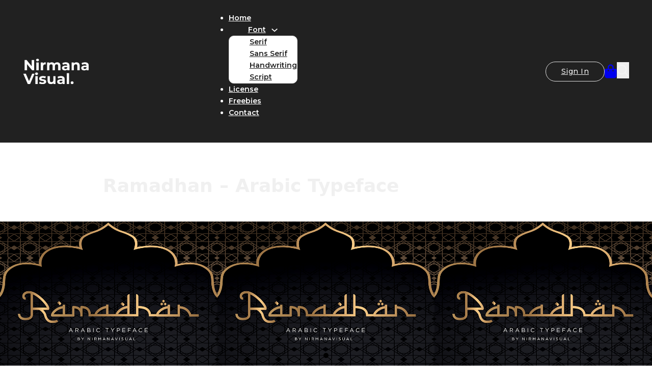

--- FILE ---
content_type: text/html; charset=UTF-8
request_url: https://nirmanavisual.com/product/ramadhan/
body_size: 24489
content:
<!DOCTYPE html>
<html lang="en-US">
<head>
<meta charset="UTF-8">
<meta name="viewport" content="width=device-width, initial-scale=1">
<meta name='robots' content='index, follow, max-image-preview:large, max-snippet:-1, max-video-preview:-1' />
	<style>img:is([sizes="auto" i], [sizes^="auto," i]) { contain-intrinsic-size: 3000px 1500px }</style>
	
	<!-- This site is optimized with the Yoast SEO plugin v26.3 - https://yoast.com/wordpress/plugins/seo/ -->
	<title>Ramadhan - Arabic Typeface - Nirmana Visual</title>
	<link rel="canonical" href="https://nirmanavisual.com/product/ramadhan/" />
	<meta property="og:locale" content="en_US" />
	<meta property="og:type" content="article" />
	<meta property="og:title" content="Ramadhan - Arabic Typeface - Nirmana Visual" />
	<meta property="og:description" content="Timeless typographic style made to elevate logos, marketing visuals, digital content, and stylish print projects. Features :    Multilingual Support  Regular Font  Modern Logo Font" />
	<meta property="og:url" content="https://nirmanavisual.com/product/ramadhan/" />
	<meta property="og:site_name" content="Nirmana Visual" />
	<meta property="article:modified_time" content="2025-09-09T01:29:13+00:00" />
	<meta property="og:image" content="https://nirmanavisual.com/wp-content/uploads/2020/03/RAMADHAN-DAFONT.png" />
	<meta property="og:image:width" content="800" />
	<meta property="og:image:height" content="530" />
	<meta property="og:image:type" content="image/png" />
	<meta name="twitter:card" content="summary_large_image" />
	<script type="application/ld+json" class="yoast-schema-graph">{"@context":"https://schema.org","@graph":[{"@type":"WebPage","@id":"https://nirmanavisual.com/product/ramadhan/","url":"https://nirmanavisual.com/product/ramadhan/","name":"Ramadhan - Arabic Typeface - Nirmana Visual","isPartOf":{"@id":"https://nirmanavisual.com/#website"},"primaryImageOfPage":{"@id":"https://nirmanavisual.com/product/ramadhan/#primaryimage"},"image":{"@id":"https://nirmanavisual.com/product/ramadhan/#primaryimage"},"thumbnailUrl":"https://nirmanavisual.com/wp-content/uploads/2020/03/RAMADHAN-DAFONT.png","datePublished":"2020-03-09T11:12:45+00:00","dateModified":"2025-09-09T01:29:13+00:00","breadcrumb":{"@id":"https://nirmanavisual.com/product/ramadhan/#breadcrumb"},"inLanguage":"en-US","potentialAction":[{"@type":"ReadAction","target":["https://nirmanavisual.com/product/ramadhan/"]}]},{"@type":"ImageObject","inLanguage":"en-US","@id":"https://nirmanavisual.com/product/ramadhan/#primaryimage","url":"https://nirmanavisual.com/wp-content/uploads/2020/03/RAMADHAN-DAFONT.png","contentUrl":"https://nirmanavisual.com/wp-content/uploads/2020/03/RAMADHAN-DAFONT.png","width":800,"height":530},{"@type":"BreadcrumbList","@id":"https://nirmanavisual.com/product/ramadhan/#breadcrumb","itemListElement":[{"@type":"ListItem","position":1,"name":"Home","item":"https://nirmanavisual.com/"},{"@type":"ListItem","position":2,"name":"Home","item":"https://nirmanavisual.com/"},{"@type":"ListItem","position":3,"name":"Ramadhan &#8211; Arabic Typeface"}]},{"@type":"WebSite","@id":"https://nirmanavisual.com/#website","url":"https://nirmanavisual.com/","name":"Nirmana Visual","description":"Font Serif, Sans Serif, Script, Handwriting","potentialAction":[{"@type":"SearchAction","target":{"@type":"EntryPoint","urlTemplate":"https://nirmanavisual.com/?s={search_term_string}"},"query-input":{"@type":"PropertyValueSpecification","valueRequired":true,"valueName":"search_term_string"}}],"inLanguage":"en-US"}]}</script>
	<!-- / Yoast SEO plugin. -->


<link rel='dns-prefetch' href='//fonts.googleapis.com' />
<link rel='dns-prefetch' href='//www.googletagmanager.com' />
<link rel="alternate" type="application/rss+xml" title="Nirmana Visual &raquo; Feed" href="https://nirmanavisual.com/feed/" />
<link rel="alternate" type="application/rss+xml" title="Nirmana Visual &raquo; Comments Feed" href="https://nirmanavisual.com/comments/feed/" />
<script>
window._wpemojiSettings = {"baseUrl":"https:\/\/s.w.org\/images\/core\/emoji\/16.0.1\/72x72\/","ext":".png","svgUrl":"https:\/\/s.w.org\/images\/core\/emoji\/16.0.1\/svg\/","svgExt":".svg","source":{"concatemoji":"https:\/\/nirmanavisual.com\/wp-includes\/js\/wp-emoji-release.min.js?ver=6.8.3"}};
/*! This file is auto-generated */
!function(s,n){var o,i,e;function c(e){try{var t={supportTests:e,timestamp:(new Date).valueOf()};sessionStorage.setItem(o,JSON.stringify(t))}catch(e){}}function p(e,t,n){e.clearRect(0,0,e.canvas.width,e.canvas.height),e.fillText(t,0,0);var t=new Uint32Array(e.getImageData(0,0,e.canvas.width,e.canvas.height).data),a=(e.clearRect(0,0,e.canvas.width,e.canvas.height),e.fillText(n,0,0),new Uint32Array(e.getImageData(0,0,e.canvas.width,e.canvas.height).data));return t.every(function(e,t){return e===a[t]})}function u(e,t){e.clearRect(0,0,e.canvas.width,e.canvas.height),e.fillText(t,0,0);for(var n=e.getImageData(16,16,1,1),a=0;a<n.data.length;a++)if(0!==n.data[a])return!1;return!0}function f(e,t,n,a){switch(t){case"flag":return n(e,"\ud83c\udff3\ufe0f\u200d\u26a7\ufe0f","\ud83c\udff3\ufe0f\u200b\u26a7\ufe0f")?!1:!n(e,"\ud83c\udde8\ud83c\uddf6","\ud83c\udde8\u200b\ud83c\uddf6")&&!n(e,"\ud83c\udff4\udb40\udc67\udb40\udc62\udb40\udc65\udb40\udc6e\udb40\udc67\udb40\udc7f","\ud83c\udff4\u200b\udb40\udc67\u200b\udb40\udc62\u200b\udb40\udc65\u200b\udb40\udc6e\u200b\udb40\udc67\u200b\udb40\udc7f");case"emoji":return!a(e,"\ud83e\udedf")}return!1}function g(e,t,n,a){var r="undefined"!=typeof WorkerGlobalScope&&self instanceof WorkerGlobalScope?new OffscreenCanvas(300,150):s.createElement("canvas"),o=r.getContext("2d",{willReadFrequently:!0}),i=(o.textBaseline="top",o.font="600 32px Arial",{});return e.forEach(function(e){i[e]=t(o,e,n,a)}),i}function t(e){var t=s.createElement("script");t.src=e,t.defer=!0,s.head.appendChild(t)}"undefined"!=typeof Promise&&(o="wpEmojiSettingsSupports",i=["flag","emoji"],n.supports={everything:!0,everythingExceptFlag:!0},e=new Promise(function(e){s.addEventListener("DOMContentLoaded",e,{once:!0})}),new Promise(function(t){var n=function(){try{var e=JSON.parse(sessionStorage.getItem(o));if("object"==typeof e&&"number"==typeof e.timestamp&&(new Date).valueOf()<e.timestamp+604800&&"object"==typeof e.supportTests)return e.supportTests}catch(e){}return null}();if(!n){if("undefined"!=typeof Worker&&"undefined"!=typeof OffscreenCanvas&&"undefined"!=typeof URL&&URL.createObjectURL&&"undefined"!=typeof Blob)try{var e="postMessage("+g.toString()+"("+[JSON.stringify(i),f.toString(),p.toString(),u.toString()].join(",")+"));",a=new Blob([e],{type:"text/javascript"}),r=new Worker(URL.createObjectURL(a),{name:"wpTestEmojiSupports"});return void(r.onmessage=function(e){c(n=e.data),r.terminate(),t(n)})}catch(e){}c(n=g(i,f,p,u))}t(n)}).then(function(e){for(var t in e)n.supports[t]=e[t],n.supports.everything=n.supports.everything&&n.supports[t],"flag"!==t&&(n.supports.everythingExceptFlag=n.supports.everythingExceptFlag&&n.supports[t]);n.supports.everythingExceptFlag=n.supports.everythingExceptFlag&&!n.supports.flag,n.DOMReady=!1,n.readyCallback=function(){n.DOMReady=!0}}).then(function(){return e}).then(function(){var e;n.supports.everything||(n.readyCallback(),(e=n.source||{}).concatemoji?t(e.concatemoji):e.wpemoji&&e.twemoji&&(t(e.twemoji),t(e.wpemoji)))}))}((window,document),window._wpemojiSettings);
</script>
<link rel="preconnect" href="https://fonts.gstatic.com/" crossorigin><style id='wp-emoji-styles-inline-css'>

	img.wp-smiley, img.emoji {
		display: inline !important;
		border: none !important;
		box-shadow: none !important;
		height: 1em !important;
		width: 1em !important;
		margin: 0 0.07em !important;
		vertical-align: -0.1em !important;
		background: none !important;
		padding: 0 !important;
	}
</style>
<link rel='stylesheet' id='wp-block-library-css' href='https://nirmanavisual.com/wp-includes/css/dist/block-library/style.min.css?ver=6.8.3' media='all' />
<style id='classic-theme-styles-inline-css'>
/*! This file is auto-generated */
.wp-block-button__link{color:#fff;background-color:#32373c;border-radius:9999px;box-shadow:none;text-decoration:none;padding:calc(.667em + 2px) calc(1.333em + 2px);font-size:1.125em}.wp-block-file__button{background:#32373c;color:#fff;text-decoration:none}
</style>
<style id='global-styles-inline-css'>
:root{--wp--preset--aspect-ratio--square: 1;--wp--preset--aspect-ratio--4-3: 4/3;--wp--preset--aspect-ratio--3-4: 3/4;--wp--preset--aspect-ratio--3-2: 3/2;--wp--preset--aspect-ratio--2-3: 2/3;--wp--preset--aspect-ratio--16-9: 16/9;--wp--preset--aspect-ratio--9-16: 9/16;--wp--preset--color--black: #000000;--wp--preset--color--cyan-bluish-gray: #abb8c3;--wp--preset--color--white: #ffffff;--wp--preset--color--pale-pink: #f78da7;--wp--preset--color--vivid-red: #cf2e2e;--wp--preset--color--luminous-vivid-orange: #ff6900;--wp--preset--color--luminous-vivid-amber: #fcb900;--wp--preset--color--light-green-cyan: #7bdcb5;--wp--preset--color--vivid-green-cyan: #00d084;--wp--preset--color--pale-cyan-blue: #8ed1fc;--wp--preset--color--vivid-cyan-blue: #0693e3;--wp--preset--color--vivid-purple: #9b51e0;--wp--preset--gradient--vivid-cyan-blue-to-vivid-purple: linear-gradient(135deg,rgba(6,147,227,1) 0%,rgb(155,81,224) 100%);--wp--preset--gradient--light-green-cyan-to-vivid-green-cyan: linear-gradient(135deg,rgb(122,220,180) 0%,rgb(0,208,130) 100%);--wp--preset--gradient--luminous-vivid-amber-to-luminous-vivid-orange: linear-gradient(135deg,rgba(252,185,0,1) 0%,rgba(255,105,0,1) 100%);--wp--preset--gradient--luminous-vivid-orange-to-vivid-red: linear-gradient(135deg,rgba(255,105,0,1) 0%,rgb(207,46,46) 100%);--wp--preset--gradient--very-light-gray-to-cyan-bluish-gray: linear-gradient(135deg,rgb(238,238,238) 0%,rgb(169,184,195) 100%);--wp--preset--gradient--cool-to-warm-spectrum: linear-gradient(135deg,rgb(74,234,220) 0%,rgb(151,120,209) 20%,rgb(207,42,186) 40%,rgb(238,44,130) 60%,rgb(251,105,98) 80%,rgb(254,248,76) 100%);--wp--preset--gradient--blush-light-purple: linear-gradient(135deg,rgb(255,206,236) 0%,rgb(152,150,240) 100%);--wp--preset--gradient--blush-bordeaux: linear-gradient(135deg,rgb(254,205,165) 0%,rgb(254,45,45) 50%,rgb(107,0,62) 100%);--wp--preset--gradient--luminous-dusk: linear-gradient(135deg,rgb(255,203,112) 0%,rgb(199,81,192) 50%,rgb(65,88,208) 100%);--wp--preset--gradient--pale-ocean: linear-gradient(135deg,rgb(255,245,203) 0%,rgb(182,227,212) 50%,rgb(51,167,181) 100%);--wp--preset--gradient--electric-grass: linear-gradient(135deg,rgb(202,248,128) 0%,rgb(113,206,126) 100%);--wp--preset--gradient--midnight: linear-gradient(135deg,rgb(2,3,129) 0%,rgb(40,116,252) 100%);--wp--preset--font-size--small: 13px;--wp--preset--font-size--medium: 20px;--wp--preset--font-size--large: 36px;--wp--preset--font-size--x-large: 42px;--wp--preset--spacing--20: 0.44rem;--wp--preset--spacing--30: 0.67rem;--wp--preset--spacing--40: 1rem;--wp--preset--spacing--50: 1.5rem;--wp--preset--spacing--60: 2.25rem;--wp--preset--spacing--70: 3.38rem;--wp--preset--spacing--80: 5.06rem;--wp--preset--shadow--natural: 6px 6px 9px rgba(0, 0, 0, 0.2);--wp--preset--shadow--deep: 12px 12px 50px rgba(0, 0, 0, 0.4);--wp--preset--shadow--sharp: 6px 6px 0px rgba(0, 0, 0, 0.2);--wp--preset--shadow--outlined: 6px 6px 0px -3px rgba(255, 255, 255, 1), 6px 6px rgba(0, 0, 0, 1);--wp--preset--shadow--crisp: 6px 6px 0px rgba(0, 0, 0, 1);}:where(.is-layout-flex){gap: 0.5em;}:where(.is-layout-grid){gap: 0.5em;}body .is-layout-flex{display: flex;}.is-layout-flex{flex-wrap: wrap;align-items: center;}.is-layout-flex > :is(*, div){margin: 0;}body .is-layout-grid{display: grid;}.is-layout-grid > :is(*, div){margin: 0;}:where(.wp-block-columns.is-layout-flex){gap: 2em;}:where(.wp-block-columns.is-layout-grid){gap: 2em;}:where(.wp-block-post-template.is-layout-flex){gap: 1.25em;}:where(.wp-block-post-template.is-layout-grid){gap: 1.25em;}.has-black-color{color: var(--wp--preset--color--black) !important;}.has-cyan-bluish-gray-color{color: var(--wp--preset--color--cyan-bluish-gray) !important;}.has-white-color{color: var(--wp--preset--color--white) !important;}.has-pale-pink-color{color: var(--wp--preset--color--pale-pink) !important;}.has-vivid-red-color{color: var(--wp--preset--color--vivid-red) !important;}.has-luminous-vivid-orange-color{color: var(--wp--preset--color--luminous-vivid-orange) !important;}.has-luminous-vivid-amber-color{color: var(--wp--preset--color--luminous-vivid-amber) !important;}.has-light-green-cyan-color{color: var(--wp--preset--color--light-green-cyan) !important;}.has-vivid-green-cyan-color{color: var(--wp--preset--color--vivid-green-cyan) !important;}.has-pale-cyan-blue-color{color: var(--wp--preset--color--pale-cyan-blue) !important;}.has-vivid-cyan-blue-color{color: var(--wp--preset--color--vivid-cyan-blue) !important;}.has-vivid-purple-color{color: var(--wp--preset--color--vivid-purple) !important;}.has-black-background-color{background-color: var(--wp--preset--color--black) !important;}.has-cyan-bluish-gray-background-color{background-color: var(--wp--preset--color--cyan-bluish-gray) !important;}.has-white-background-color{background-color: var(--wp--preset--color--white) !important;}.has-pale-pink-background-color{background-color: var(--wp--preset--color--pale-pink) !important;}.has-vivid-red-background-color{background-color: var(--wp--preset--color--vivid-red) !important;}.has-luminous-vivid-orange-background-color{background-color: var(--wp--preset--color--luminous-vivid-orange) !important;}.has-luminous-vivid-amber-background-color{background-color: var(--wp--preset--color--luminous-vivid-amber) !important;}.has-light-green-cyan-background-color{background-color: var(--wp--preset--color--light-green-cyan) !important;}.has-vivid-green-cyan-background-color{background-color: var(--wp--preset--color--vivid-green-cyan) !important;}.has-pale-cyan-blue-background-color{background-color: var(--wp--preset--color--pale-cyan-blue) !important;}.has-vivid-cyan-blue-background-color{background-color: var(--wp--preset--color--vivid-cyan-blue) !important;}.has-vivid-purple-background-color{background-color: var(--wp--preset--color--vivid-purple) !important;}.has-black-border-color{border-color: var(--wp--preset--color--black) !important;}.has-cyan-bluish-gray-border-color{border-color: var(--wp--preset--color--cyan-bluish-gray) !important;}.has-white-border-color{border-color: var(--wp--preset--color--white) !important;}.has-pale-pink-border-color{border-color: var(--wp--preset--color--pale-pink) !important;}.has-vivid-red-border-color{border-color: var(--wp--preset--color--vivid-red) !important;}.has-luminous-vivid-orange-border-color{border-color: var(--wp--preset--color--luminous-vivid-orange) !important;}.has-luminous-vivid-amber-border-color{border-color: var(--wp--preset--color--luminous-vivid-amber) !important;}.has-light-green-cyan-border-color{border-color: var(--wp--preset--color--light-green-cyan) !important;}.has-vivid-green-cyan-border-color{border-color: var(--wp--preset--color--vivid-green-cyan) !important;}.has-pale-cyan-blue-border-color{border-color: var(--wp--preset--color--pale-cyan-blue) !important;}.has-vivid-cyan-blue-border-color{border-color: var(--wp--preset--color--vivid-cyan-blue) !important;}.has-vivid-purple-border-color{border-color: var(--wp--preset--color--vivid-purple) !important;}.has-vivid-cyan-blue-to-vivid-purple-gradient-background{background: var(--wp--preset--gradient--vivid-cyan-blue-to-vivid-purple) !important;}.has-light-green-cyan-to-vivid-green-cyan-gradient-background{background: var(--wp--preset--gradient--light-green-cyan-to-vivid-green-cyan) !important;}.has-luminous-vivid-amber-to-luminous-vivid-orange-gradient-background{background: var(--wp--preset--gradient--luminous-vivid-amber-to-luminous-vivid-orange) !important;}.has-luminous-vivid-orange-to-vivid-red-gradient-background{background: var(--wp--preset--gradient--luminous-vivid-orange-to-vivid-red) !important;}.has-very-light-gray-to-cyan-bluish-gray-gradient-background{background: var(--wp--preset--gradient--very-light-gray-to-cyan-bluish-gray) !important;}.has-cool-to-warm-spectrum-gradient-background{background: var(--wp--preset--gradient--cool-to-warm-spectrum) !important;}.has-blush-light-purple-gradient-background{background: var(--wp--preset--gradient--blush-light-purple) !important;}.has-blush-bordeaux-gradient-background{background: var(--wp--preset--gradient--blush-bordeaux) !important;}.has-luminous-dusk-gradient-background{background: var(--wp--preset--gradient--luminous-dusk) !important;}.has-pale-ocean-gradient-background{background: var(--wp--preset--gradient--pale-ocean) !important;}.has-electric-grass-gradient-background{background: var(--wp--preset--gradient--electric-grass) !important;}.has-midnight-gradient-background{background: var(--wp--preset--gradient--midnight) !important;}.has-small-font-size{font-size: var(--wp--preset--font-size--small) !important;}.has-medium-font-size{font-size: var(--wp--preset--font-size--medium) !important;}.has-large-font-size{font-size: var(--wp--preset--font-size--large) !important;}.has-x-large-font-size{font-size: var(--wp--preset--font-size--x-large) !important;}
:where(.wp-block-post-template.is-layout-flex){gap: 1.25em;}:where(.wp-block-post-template.is-layout-grid){gap: 1.25em;}
:where(.wp-block-columns.is-layout-flex){gap: 2em;}:where(.wp-block-columns.is-layout-grid){gap: 2em;}
:root :where(.wp-block-pullquote){font-size: 1.5em;line-height: 1.6;}
</style>
<link rel='stylesheet' id='photoswipe-css' href='https://nirmanavisual.com/wp-content/plugins/woocommerce/assets/css/photoswipe/photoswipe.min.css?ver=10.4.3' media='all' />
<link rel='stylesheet' id='photoswipe-default-skin-css' href='https://nirmanavisual.com/wp-content/plugins/woocommerce/assets/css/photoswipe/default-skin/default-skin.min.css?ver=10.4.3' media='all' />
<style id='woocommerce-inline-inline-css'>
.woocommerce form .form-row .required { visibility: visible; }
</style>
<link rel='stylesheet' id='bricks-frontend-css' href='https://nirmanavisual.com/wp-content/themes/bricks/assets/css/frontend.min.css?ver=1751448477' media='all' />
<link rel='stylesheet' id='bricks-woocommerce-css' href='https://nirmanavisual.com/wp-content/themes/bricks/assets/css/integrations/woocommerce.min.css?ver=1751448477' media='all' />
<link rel='stylesheet' id='bricks-font-awesome-6-css' href='https://nirmanavisual.com/wp-content/themes/bricks/assets/css/libs/font-awesome-6.min.css?ver=1751448477' media='all' />
<link rel='stylesheet' id='bricks-ionicons-css' href='https://nirmanavisual.com/wp-content/themes/bricks/assets/css/libs/ionicons.min.css?ver=1751448477' media='all' />
<link rel='stylesheet' id='bricks-themify-icons-css' href='https://nirmanavisual.com/wp-content/themes/bricks/assets/css/libs/themify-icons.min.css?ver=1751448477' media='all' />
<style id='bricks-frontend-inline-inline-css'>
:root {}:root {--bricks-color-5bdc74: #f5f5f5;--bricks-color-88340f: #e0e0e0;--bricks-color-6cde16: #9e9e9e;--bricks-color-4a7272: #616161;--bricks-color-696aab: #424242;--bricks-color-dd2bf3: #212121;--bricks-color-6ef65d: #ffeb3b;--bricks-color-646406: #ffc107;--bricks-color-9f16b6: #ff9800;--bricks-color-b47d97: #ff5722;--bricks-color-506e41: #f44336;--bricks-color-c820a5: #9c27b0;--bricks-color-9974c3: #2196f3;--bricks-color-2ce823: #03a9f4;--bricks-color-98e8d6: #81D4FA;--bricks-color-4e02a6: #4caf50;--bricks-color-9e7b9d: #8bc34a;--bricks-color-6f42ab: #cddc39;--bricks-color-uoxnzt: #8c52ff;--bricks-color-snepiw: #ffffff;--bricks-color-rrtdhf: #dedede;--bricks-color-muvmgy: #6b6b6b;--bricks-color-qmknpa: #f1f1f1;--bricks-color-jxxngg: #8c52ff;}#brxe-kafwdl .bricks-site-logo {height: 50px}@media (max-width: 991px) {#brxe-uyievs .bricks-nav-menu-wrapper { display: none; }#brxe-uyievs .bricks-mobile-menu-toggle { display: block; }}#brxe-uyievs {font-size: 14px; color: #ffffff; font-family: "Montserrat"; font-weight: 300; font-style: normal; margin-left: -}#brxe-uyievs:hover {color: var(--bricks-color-uoxnzt)}#brxe-uyievs:active {color: var(--bricks-color-uoxnzt)}#brxe-uyievs .bricks-nav-menu .current-menu-item > a:active {color: #7b61ff}#brxe-uyievs .bricks-nav-menu .current-menu-item > .brx-submenu-toggle > *:active {color: #7b61ff}#brxe-uyievs .bricks-nav-menu > .current-menu-parent > a:active {color: #7b61ff}#brxe-uyievs .bricks-nav-menu > .current-menu-parent > .brx-submenu-toggle > *:active {color: #7b61ff}#brxe-uyievs .bricks-nav-menu > .current-menu-ancestor > a:active {color: #7b61ff}#brxe-uyievs .bricks-nav-menu > .current-menu-ancestor > .brx-submenu-toggle > *:active {color: #7b61ff}#brxe-uyievs .bricks-nav-menu > li > a:active {justify-content: center}#brxe-uyievs .bricks-nav-menu > li > .brx-submenu-toggle:active {justify-content: center}#brxe-uyievs .bricks-nav-menu .current-menu-item > a {color: #7b61ff}#brxe-uyievs .bricks-nav-menu .current-menu-item > .brx-submenu-toggle > * {color: #7b61ff}#brxe-uyievs .bricks-nav-menu > .current-menu-parent > a {color: #7b61ff}#brxe-uyievs .bricks-nav-menu > .current-menu-parent > .brx-submenu-toggle > * {color: #7b61ff}#brxe-uyievs .bricks-nav-menu > .current-menu-ancestor > a {color: #7b61ff}#brxe-uyievs .bricks-nav-menu > .current-menu-ancestor > .brx-submenu-toggle > * {color: #7b61ff}#brxe-uyievs .bricks-nav-menu > li > a {color: #ffffff; font-weight: 600; justify-content: center}#brxe-uyievs .bricks-nav-menu > li > .brx-submenu-toggle > * {color: #ffffff; font-weight: 600}#brxe-uyievs .bricks-nav-menu > li:hover > a {color: #e0e0e0}#brxe-uyievs .bricks-nav-menu > li:hover > .brx-submenu-toggle > * {color: #e0e0e0}#brxe-uyievs .bricks-nav-menu > li:active > a {color: #7b61ff}#brxe-uyievs .bricks-nav-menu > li:active > .brx-submenu-toggle > * {color: #7b61ff}#brxe-uyievs .bricks-nav-menu .sub-menu {background-color: #ffffff; border: 1px solid #e0e0e0; border-radius: 10px}#brxe-uyievs .bricks-nav-menu .sub-menu > li > a {color: var(--bricks-color-dd2bf3); font-family: "Montserrat"; font-weight: 600}#brxe-uyievs .bricks-nav-menu .sub-menu > li > .brx-submenu-toggle > * {color: var(--bricks-color-dd2bf3); font-family: "Montserrat"; font-weight: 600}#brxe-uyievs .bricks-nav-menu .sub-menu > li:hover > a {color: var(--bricks-color-jxxngg)}#brxe-uyievs .bricks-nav-menu .sub-menu > li:hover > .brx-submenu-toggle > * {color: var(--bricks-color-jxxngg)}#brxe-uyievs .bricks-nav-menu .sub-menu > .current-menu-item > a {color: var(--bricks-color-jxxngg); font-family: "Montserrat"; font-weight: 600}#brxe-uyievs .bricks-nav-menu .sub-menu > .current-menu-item > .brx-submenu-toggle > * {color: var(--bricks-color-jxxngg); font-family: "Montserrat"; font-weight: 600}#brxe-uyievs .bricks-nav-menu .sub-menu > .current-menu-ancestor > a {color: var(--bricks-color-jxxngg); font-family: "Montserrat"; font-weight: 600}#brxe-uyievs .bricks-nav-menu .sub-menu > .current-menu-ancestor > .brx-submenu-toggle > * {color: var(--bricks-color-jxxngg); font-family: "Montserrat"; font-weight: 600}#brxe-uyievs .bricks-nav-menu {flex-direction: row}#brxe-uyievs .bricks-nav-menu > li > .brx-submenu-toggle {justify-content: center}@media (max-width: 991px) {#brxe-uyievs {display: none}}#brxe-kyxgzv {color: #ffffff; fill: #ffffff; font-size: 25px; padding-top: 8px}@media (max-width: 991px) {#brxe-kyxgzv {padding-top: 5px}}#brxe-bqdqcx {color: #f5f5f5; font-size: 14px; font-family: "Montserrat"; font-weight: 500; font-style: normal; border: 1px solid var(--bricks-color-88340f); border-radius: 100px; background-color: rgba(247, 247, 247, 0); padding-right: 30px; padding-left: 30px}#brxe-bqdqcx:hover {color: var(--bricks-color-jxxngg); font-weight: 500; font-family: "Montserrat"; font-size: 14px; font-style: normal; border-width: 1px; border-color: var(--bricks-color-jxxngg)}#brxe-bqdqcx:active {border-width: 2px; border-color: #7b61ff}#brxe-bqdqcx:focus {border-width: 2px; border-color: #7b61ff}@media (max-width: 991px) {#brxe-bqdqcx {display: none}}#brxe-ecunsl {color: #ffffff}#brxe-ecunsl:hover {color: var(--bricks-color-snepiw)}#brxe-ecunsl .cart-detail .woocommerce-mini-cart__buttons .button {background-color: #ffffff; border: 1px solid #9e9e9e; border-radius: 20px; font-family: "Montserrat"; color: #050505}#brxe-ecunsl .cart-detail {border-radius: 10px; background-color: #ffffff; box-shadow: 0 0 30px 0 rgba(94, 94, 94, 0.15)}#brxe-ecunsl .woocommerce-mini-cart-item a:not(.remove) {font-family: "Montserrat"; color: #050505; font-weight: 600}#brxe-ecunsl .woocommerce-mini-cart-item .quantity {font-weight: 600; font-family: "Montserrat"; color: #7b61ff}#brxe-ecunsl .cart-detail .woocommerce-mini-cart__buttons .button:hover {border: 1px solid var(--bricks-color-jxxngg); font-family: "Montserrat"; color: var(--bricks-color-jxxngg)}#brxe-ecunsl .woocommerce-mini-cart-item a:not(.remove):hover {font-family: "Montserrat"; font-weight: 600}#brxe-ecunsl .woocommerce-mini-cart-item .quantity:hover {font-family: "Montserrat"; font-weight: 600; color: var(--bricks-color-jxxngg)}#brxe-ecunsl .cart-count {display: none !important}#brxe-ecunsl .mini-cart-link .cart-icon .cart-count {color: var(--bricks-color-dd2bf3)}@media (max-width: 991px) {#brxe-ecunsl {display: none}}#brxe-yocoxj {color: #ffffff; fill: #ffffff; font-size: 30px; display: none}@media (max-width: 991px) {#brxe-yocoxj {display: flex; color: #ffffff; fill: #ffffff}}@media (max-width: 767px) {#brxe-yocoxj {color: #ffffff; fill: #ffffff}}@media (max-width: 478px) {#brxe-yocoxj {color: #ffffff; fill: #ffffff}}#brxe-rjywxu button {height: 32px; color: var(--bricks-color-5bdc74); font-size: 32px; font-family: "Montserrat"}#brxe-rjywxu button:hover {color: var(--bricks-color-jxxngg); font-family: "Montserrat"}#brxe-rjywxu .title {font-family: "Montserrat"; font-weight: 600}#brxe-rjywxu .bricks-search-overlay:after {background-color: rgba(0, 0, 0, 0.84)}#brxe-rjywxu label {font-family: "Montserrat"}#brxe-jmwpfz {align-items: center; column-gap: 40px; flex-direction: row; justify-content: flex-end; align-self: center !important; max-width: 35%}@media (max-width: 767px) {#brxe-jmwpfz {max-width: 47%}}@media (max-width: 478px) {#brxe-jmwpfz {max-width: 60%}}#brxe-yyyiew {flex-direction: row; justify-content: space-between; align-items: center; width: 100%}@media (max-width: 991px) {#brxe-yyyiew {margin-right: 0; margin-left: 0; width: 100%}}@media (max-width: 767px) {#brxe-yyyiew {margin-right: 0; margin-left: 0}}#brxe-qyanda {padding-top: 1rem; padding-right: 3em; padding-bottom: 1rem; padding-left: 3em; column-gap: 20px; z-index: 10; background-color: var(--bricks-color-dd2bf3); width: 100%}@media (max-width: 991px) {#brxe-qyanda {padding-right: 3em; padding-left: 3em}}@media (max-width: 767px) {#brxe-qyanda {padding-right: 2em; padding-left: 2em}}#brxe-yxpydr {font-size: 35px; align-self: flex-end; margin-top: 1em}@media (max-width: 767px) {#brxe-yxpydr {color: #050505; fill: #050505}}#brxe-ewexxy {width: 60px}@media (max-width: 478px) {#brxe-ewexxy {width: 50px}}#brxe-dzhbgq {color: #5e5e5e}#brxe-dzhbgq:hover {color: #050505}@media (max-width: 991px) {#brxe-dzhbgq .cart-detail {background-color: #ffffff; border: 1px solid #9e9e9e; border-radius: 10px; box-shadow: 0 0 20px 0 rgba(94, 94, 94, 0.22)}#brxe-dzhbgq .woocommerce-mini-cart-item a:not(.remove) {color: #050505; font-family: "FAQ"}#brxe-dzhbgq .woocommerce-mini-cart-item .quantity {font-family: "FAQ"; font-weight: 500; color: #7b61ff}#brxe-dzhbgq .cart-detail .woocommerce-mini-cart__buttons .button {background-color: #ffffff; border: 1px solid #e0e0e0; border-radius: 20px; color: #050505}#brxe-dzhbgq .cart-detail .woocommerce-mini-cart__buttons .button:hover {border: 1px solid #050505}}@media (max-width: 478px) {#brxe-dzhbgq .cart-detail {width: 350px; border: 1px solid #9e9e9e; border-radius: 10px; box-shadow: 0 0 10px 5px rgba(94, 94, 94, 0.15)}#brxe-dzhbgq .cart-detail .woocommerce-mini-cart__buttons .button {border: 1px solid #e0e0e0; border-radius: 20px; font-family: "FAQ"; font-weight: 700; color: #050505; background-color: #ffffff}#brxe-dzhbgq .cart-detail .woocommerce-mini-cart__buttons .button:hover {border: 1px solid #050505}#brxe-dzhbgq .bricks-mini-cart-close > * {color: #7b61ff}#brxe-dzhbgq .woocommerce-mini-cart-item a:not(.remove) {font-family: "FAQ"; font-weight: 700; color: #050505}#brxe-dzhbgq .woocommerce-mini-cart-item .quantity {font-family: "FAQ"; font-weight: 600; color: #7b61ff}}#brxe-mehtqy {flex-direction: row; align-items: center; justify-content: space-between; margin-top: 2em}#brxe-zwvhjn {font-size: 22px; color: var(--bricks-color-dd2bf3); font-family: "Montserrat"; font-weight: 700; font-style: normal}#brxe-zwvhjn:hover {color: var(--bricks-color-jxxngg)}#brxe-zwvhjn:active {color: #050505}#brxe-zwvhjn .bricks-nav-menu .current-menu-item > a:active {color: #7b61ff}#brxe-zwvhjn .bricks-nav-menu .current-menu-item > .brx-submenu-toggle > *:active {color: #7b61ff}#brxe-zwvhjn .bricks-nav-menu > .current-menu-parent > a:active {color: #7b61ff}#brxe-zwvhjn .bricks-nav-menu > .current-menu-parent > .brx-submenu-toggle > *:active {color: #7b61ff}#brxe-zwvhjn .bricks-nav-menu > .current-menu-ancestor > a:active {color: #7b61ff}#brxe-zwvhjn .bricks-nav-menu > .current-menu-ancestor > .brx-submenu-toggle > *:active {color: #7b61ff}#brxe-zwvhjn .bricks-nav-menu > li > a:active {justify-content: center}#brxe-zwvhjn .bricks-nav-menu > li > .brx-submenu-toggle:active {justify-content: center}#brxe-zwvhjn .bricks-nav-menu .current-menu-item > a {color: #7b61ff; font-family: "Montserrat"}#brxe-zwvhjn .bricks-nav-menu .current-menu-item > .brx-submenu-toggle > * {color: #7b61ff; font-family: "Montserrat"}#brxe-zwvhjn .bricks-nav-menu > .current-menu-parent > a {color: #7b61ff; font-family: "Montserrat"}#brxe-zwvhjn .bricks-nav-menu > .current-menu-parent > .brx-submenu-toggle > * {color: #7b61ff; font-family: "Montserrat"}#brxe-zwvhjn .bricks-nav-menu > .current-menu-ancestor > a {color: #7b61ff; font-family: "Montserrat"}#brxe-zwvhjn .bricks-nav-menu > .current-menu-ancestor > .brx-submenu-toggle > * {color: #7b61ff; font-family: "Montserrat"}#brxe-zwvhjn .bricks-nav-menu > li > a {color: #5e5e5e; font-family: "Montserrat"; padding-top: 8px; padding-bottom: 8px}#brxe-zwvhjn .bricks-nav-menu > li > .brx-submenu-toggle > * {color: #5e5e5e; font-family: "Montserrat"; padding-top: 8px; padding-bottom: 8px}#brxe-zwvhjn .bricks-nav-menu > li:hover > a {color: var(--bricks-color-jxxngg)}#brxe-zwvhjn .bricks-nav-menu > li:hover > .brx-submenu-toggle > * {color: var(--bricks-color-jxxngg)}#brxe-zwvhjn .bricks-nav-menu > li:active > a {color: #7b61ff}#brxe-zwvhjn .bricks-nav-menu > li:active > .brx-submenu-toggle > * {color: #7b61ff}#brxe-zwvhjn .bricks-nav-menu {flex-direction: column}#brxe-zwvhjn .bricks-nav-menu > li {margin-left: 0}@media (max-width: 767px) {#brxe-zwvhjn {font-family: "Montserrat"; font-weight: 600}}@media (max-width: 478px) {#brxe-zwvhjn .bricks-nav-menu .sub-menu {background-color: #ffffff}#brxe-zwvhjn .bricks-nav-menu .sub-menu > li > a {color: #242424}#brxe-zwvhjn .bricks-nav-menu .sub-menu > li > .brx-submenu-toggle > * {color: #242424}}#brxe-plhqzo {font-size: 16px; color: #5e5e5e; font-family: "Montserrat"; font-weight: 600; font-style: normal; border: 1px solid #e0e0e0; border-radius: 100px; background-color: rgba(247, 247, 247, 0); width: 160px}#brxe-plhqzo:hover {color: var(--bricks-color-jxxngg); font-weight: 600; border-width: 1px; border-color: var(--bricks-color-jxxngg)}#brxe-plhqzo:active {border-width: 2px; border-color: #7b61ff}#brxe-plhqzo:focus {border-width: 2px; border-color: #7b61ff}@media (max-width: 767px) {#brxe-plhqzo {font-family: "Montserrat"}}#brxe-zgfvrk {font-size: 25px; color: #5e5e5e; fill: #5e5e5e; padding-top: 8px}@media (max-width: 991px) {#brxe-zgfvrk {padding-top: 5px}}#brxe-dtjzbb {flex-direction: row; column-gap: 20px; row-gap: 20px}@media (max-width: 991px) {#brxe-dtjzbb {flex-direction: row; column-gap: 30px; row-gap: 30px}}#brxe-wlaeid {row-gap: 40px; margin-top: 3em}#brxe-dovocn {padding-top: 2em; padding-right: 2em; padding-bottom: 2em; padding-left: 2em; width: 40%}@media (max-width: 991px) {#brxe-dovocn {width: 50%}}@media (max-width: 767px) {#brxe-dovocn {width: 70%}}@media (max-width: 478px) {#brxe-dovocn {width: 100%}}#brxe-rqugzz {color: var(--bricks-color-dd2bf3); font-family: "Montserrat"}@media (max-width: 767px) {#brxe-rqugzz {font-family: "Montserrat"}#brxe-rqugzz:hover {color: var(--bricks-color-jxxngg)}}#brxe-fa699a {color: #050505}#brxe-fb3565 {flex-direction: column; justify-content: space-between; margin-right: 0; margin-left: 0; padding-right: 1rem; padding-left: 1rem; width: 70%}@media (max-width: 991px) {#brxe-fb3565 {width: 100%; padding-right: 2rem; padding-left: 2rem}}#brxe-cc77cc {position: relative; padding-top: 4em; padding-right: 0; padding-bottom: 3em; padding-left: 0; row-gap: 30px}:where(#brxe-cc77cc > *) {position: relative}#brxe-cc77cc::before {background-image: linear-gradient(rgba(255, 255, 255, 0.94), rgba(255, 255, 255, 0.94)); position: absolute; content: ""; top: 0; right: 0; bottom: 0; left: 0; pointer-events: none}#brxe-b46b15 .repeater-item [data-field-id="968b62"] {margin-top: 20px; margin-right: 0; margin-bottom: 20px; margin-left: 0}#brxe-70e320 {font-family: "Montserrat"; color: #050505; font-size: 28px}#brxe-161b55 {flex-direction: column; column-gap: 40px; justify-content: space-between; row-gap: 30px; padding-right: 1rem; padding-left: 1rem; width: 70%}@media (max-width: 991px) {#brxe-161b55 {padding-right: 2rem; padding-left: 2rem; width: 100%}}#brxe-3263a6 {position: relative; row-gap: 30px; margin-top: 5em; padding-top: 2em; padding-right: 0; padding-bottom: 2em; padding-left: 0}:where(#brxe-3263a6 > *) {position: relative}#brxe-3263a6::before {background-image: linear-gradient(rgba(255, 255, 255, 0.94), rgba(255, 255, 255, 0.94)); position: absolute; content: ""; top: 0; right: 0; bottom: 0; left: 0; pointer-events: none}#brxe-a9c757 {color: #050505; font-family: "Montserrat"; font-size: 28px}#brxe-f1ada1 {color: #5e5e5e; font-family: "Montserrat"; font-weight: 500}@media (max-width: 478px) {#brxe-f1ada1 {padding-right: 0; width: 100%}}#brxe-67444c .woocommerce-tabs {border-style: none; color: #5e5e5e; font-size: 15px; font-family: "Montserrat"; font-weight: 500}#brxe-67444c .wc-tabs .active a {color: #050505}#brxe-67444c .wc-tabs {border-style: none; flex-direction: row}#brxe-67444c .panel {padding-top: 0; padding-right: 0; padding-bottom: 0; padding-left: 0}#brxe-67444c .wc-tabs li {padding-top: 0; padding-right: 0; padding-bottom: 0; padding-left: 0}#brxe-dab9cc {row-gap: 20px; width: 150%; column-gap: 20px; margin-right: 3em}@media (max-width: 478px) {#brxe-dab9cc {width: 100%}}#brxe-714363 {font-size: 20px; font-family: "Montserrat"; font-weight: 700; color: #050505; align-self: flex-start}#brxe-077b77 {font-family: "Montserrat"; font-weight: 700; color: #050505; font-size: 14px}#brxe-077b77 table.variations label {font-family: "FAQ"; color: #050505; font-weight: 400}#brxe-077b77 .cart .single_add_to_cart_button, #brxe-077b77 a.button[data-product_id] {padding-top: 7px; padding-right: 10px; padding-bottom: 7px; padding-left: 10px; background-color: var(--bricks-color-jxxngg); color: #ffffff; font-family: "Montserrat"; font-weight: 600; border-radius: 30px; min-width: 100%}#brxe-077b77 .cart table.variations {margin-bottom: 30px}#brxe-077b77 .qty {border: 1px solid #e0e0e0}#brxe-077b77 .minus {border: 1px solid #e0e0e0}#brxe-077b77 .plus {border: 1px solid #e0e0e0}#brxe-077b77 .stock {display: none}#brxe-077b77 table.variations tr {background-color: #050505}#brxe-077b77 .woocommerce-variation-description {color: #050505}#brxe-077b77 .woocommerce-variation-price {color: #050505}#brxe-7df5fa {border: 1px solid rgba(224, 224, 224, 0.78); border-radius: 10px; align-items: flex-end; padding-top: 2em; padding-right: 2em; padding-bottom: 2em; padding-left: 2em; background-color: #f7f6fe; box-shadow: 1px 1px 20px 3px rgba(150, 150, 150, 0.07)}#brxe-e5d83a {color: #050505; font-weight: 700; font-family: "Montserrat"; font-size: 20px; align-self: flex-start}#brxe-3e48e6 li.has-link a, #brxe-3e48e6 li.no-link {color: #9e9e9e; font-weight: 500; font-family: "Montserrat"; font-size: 16px; justify-content: flex-start; align-items: center; gap: 20px}#brxe-3e48e6 .repeater-item:nth-child(1).has-link a {color: #5e5e5e}#brxe-3e48e6 .repeater-item:nth-child(1).no-link {color: #5e5e5e}#brxe-3e48e6 .repeater-item:nth-child(2).has-link a {color: #5e5e5e}#brxe-3e48e6 .repeater-item:nth-child(2).no-link {color: #5e5e5e}#brxe-3e48e6 .repeater-item:nth-child(3).has-link a {color: #5e5e5e}#brxe-3e48e6 .repeater-item:nth-child(3).no-link {color: #5e5e5e}#brxe-3e48e6 .repeater-item:nth-child(4).has-link a {color: #5e5e5e}#brxe-3e48e6 .repeater-item:nth-child(4).no-link {color: #5e5e5e}#brxe-3e48e6 .repeater-item:nth-child(5).has-link a {color: #5e5e5e}#brxe-3e48e6 .repeater-item:nth-child(5).no-link {color: #5e5e5e}#brxe-3e48e6 {flex-direction: column-reverse; gap: 15px}#brxe-bd8f04 {border: 1px solid rgba(224, 224, 224, 0.78); border-radius: 10px; align-items: flex-start; padding-top: 2em; padding-right: 2em; padding-bottom: 2em; padding-left: 2em; row-gap: 15px}#brxe-8ab89b {flex-direction: column; row-gap: 30px}#brxe-047708 {width: 70%; column-gap: 40px; row-gap: 30px; justify-content: space-between; flex-direction: row; padding-right: 1rem; padding-left: 1rem}@media (max-width: 991px) {#brxe-047708 {padding-right: 2rem; padding-left: 2rem; width: 100%}}#brxe-52d536 {position: relative; row-gap: 30px; margin-top: 5em; padding-right: 0; padding-left: 0}:where(#brxe-52d536 > *) {position: relative}#brxe-52d536::before {background-image: linear-gradient(rgba(255, 255, 255, 0.94), rgba(255, 255, 255, 0.94)); position: absolute; content: ""; top: 0; right: 0; bottom: 0; left: 0; pointer-events: none}#brxe-268ff1 {font-size: 20px; font-family: "Montserrat"}.brxe-316bed .brxe-ad061a.brxe-image {border-top-left-radius: 10px; border-top-right-radius: 10px}.brxe-316bed .brxe-2f1f8c.brxe-product-title {color: #050505; font-family: "Montserrat"; font-weight: 600; font-size: 16px}.brxe-316bed .brxe-873ccf.brxe-product-price {color: var(--bricks-color-696aab); font-family: "Montserrat"; font-weight: 600; font-size: 16px}.brxe-316bed .brxe-60367b.brxe-block {font-family: "Montserrat"; flex-direction: row; justify-content: space-between; align-self: center !important; padding-top: 15px; padding-right: 15px; padding-bottom: 15px; padding-left: 15px; align-items: center; min-height: 43px; border-right: 1px solid #e0e0e0; border-bottom: 1px solid #e0e0e0; border-left: 1px solid #e0e0e0; border-bottom-right-radius: 10px; border-bottom-left-radius: 10px}.brxe-316bed.brxe-container {border-radius: 10px; flex-direction: column; width: 100%; align-items: flex-start}@media (max-width: 991px) {.brxe-316bed.brxe-container {width: 100%}}@media (max-width: 767px) {.brxe-316bed.brxe-container {width: 100%; max-width: 340px}}@media (max-width: 478px) {.brxe-316bed.brxe-container {max-width: 100%}}#brxe-de45ff {flex-direction: row; column-gap: 30px; justify-content: flex-start}@media (max-width: 991px) {#brxe-de45ff {justify-content: space-between}}@media (max-width: 767px) {#brxe-de45ff {row-gap: 30px; flex-direction: row}}@media (max-width: 478px) {#brxe-de45ff {column-gap: 30px; row-gap: 30px}}#brxe-666ee0 {padding-top: 5em; padding-bottom: 5em; row-gap: 30px; flex-direction: column; width: 70%; align-items: flex-start}@media (max-width: 991px) {#brxe-666ee0 {width: 100%; padding-right: 2rem; padding-left: 2rem}}@media (max-width: 478px) {#brxe-666ee0 {column-gap: 30px; row-gap: 30px}}#brxe-jygslu {width: 150px}#brxe-ilkwoq {justify-content: space-between; align-self: flex-start !important; align-items: flex-start; text-align: left; flex-direction: column}@media (max-width: 991px) {#brxe-ilkwoq {width: 100%; margin-right: 0; margin-left: 0}}@media (max-width: 767px) {#brxe-ilkwoq {width: 50%; flex-direction: row}}@media (max-width: 478px) {#brxe-ilkwoq {align-self: center !important; width: 100%; margin-top: 0; margin-bottom: 0}}#brxe-sctpga {align-self: flex-start; font-family: "Montserrat"; font-weight: 500; color: #ffffff; text-align: left; font-size: 18px; line-height: 1.2; margin-bottom: 20px}@media (max-width: 991px) {#brxe-sctpga {padding-right: 0; padding-left: 0; font-size: 18px}}@media (max-width: 767px) {#brxe-sctpga {font-family: "Montserrat"; width: 90%; padding-right: 0}}@media (max-width: 478px) {#brxe-sctpga {font-size: 18px}}#brxe-qgqirt .bricks-nav-menu {flex-direction: column}#brxe-qgqirt .bricks-nav-menu > li > a {justify-content: flex-start; font-family: "Montserrat"; font-size: 14px; color: var(--bricks-color-snepiw)}#brxe-qgqirt .bricks-nav-menu > li > .brx-submenu-toggle {justify-content: flex-start}#brxe-qgqirt {color: var(--bricks-color-qmknpa); font-family: "Montserrat"; font-weight: 500; font-size: 14px}#brxe-qgqirt .bricks-nav-menu > li {margin-bottom: 10px; margin-left: 0}#brxe-qgqirt .bricks-nav-menu > li > .brx-submenu-toggle > * {font-family: "Montserrat"; font-size: 14px; color: var(--bricks-color-snepiw)}#brxe-qgqirt .bricks-nav-menu > li:hover > a {color: var(--bricks-color-jxxngg)}#brxe-qgqirt .bricks-nav-menu > li:hover > .brx-submenu-toggle > * {color: var(--bricks-color-jxxngg)}#brxe-qgqirt .bricks-mobile-menu .sub-menu > li > a:hover {color: var(--bricks-color-jxxngg)}#brxe-qgqirt .bricks-mobile-menu .sub-menu > li > .brx-submenu-toggle > *:hover {color: var(--bricks-color-jxxngg)}#brxe-qgqirt .bricks-mobile-menu .sub-menu > .current-menu-item > a {color: var(--bricks-color-jxxngg)}#brxe-qgqirt .bricks-mobile-menu .sub-menu > .current-menu-item > .brx-submenu-toggle > * {color: var(--bricks-color-jxxngg)}@media (max-width: 478px) {#brxe-qgqirt .bricks-mobile-menu-wrapper {align-items: flex-start}#brxe-qgqirt .bricks-mobile-menu-wrapper .brx-submenu-toggle {justify-content: flex-start}#brxe-qgqirt .bricks-mobile-menu-wrapper a {width: auto}}#brxe-suiwse {justify-content: space-between; align-self: flex-start !important; align-items: flex-start; text-align: left; flex-direction: column}@media (max-width: 991px) {#brxe-suiwse {width: 100%; margin-right: 0; margin-left: 0}}@media (max-width: 767px) {#brxe-suiwse {width: 50%; flex-direction: row}}@media (max-width: 478px) {#brxe-suiwse {align-self: center !important; width: 100%; margin-top: 0; margin-bottom: 0}}#brxe-vumuec {align-self: flex-start; font-family: "Montserrat"; font-weight: 500; color: #ffffff; text-align: left; font-size: 18px; line-height: 1.2; margin-bottom: 20px}@media (max-width: 991px) {#brxe-vumuec {padding-right: 0; padding-left: 0; font-size: 18px}}@media (max-width: 767px) {#brxe-vumuec {font-family: "Montserrat"; width: 90%; padding-right: 0}}@media (max-width: 478px) {#brxe-vumuec {font-size: 18px}}#brxe-odjnxe {font-size: 14px; font-family: "Montserrat"; font-weight: 500; color: var(--bricks-color-snepiw)}#brxe-hlxijk {justify-content: center}#brxe-hlxijk .form-group input {border: 1px solid var(--bricks-border-color); border-radius: 30px; padding-top: 2px; padding-bottom: 2px; padding-left: 25px; font-size: 14px; font-family: "Montserrat"}#brxe-hlxijk .flatpickr {border: 1px solid var(--bricks-border-color); border-radius: 30px; padding-top: 2px; padding-bottom: 2px; padding-left: 25px}#brxe-hlxijk select {border: 1px solid var(--bricks-border-color); border-radius: 30px; color: #050505; font-family: "Montserrat"; font-weight: 500; font-size: 14px; padding-top: 2px; padding-bottom: 2px; padding-left: 25px}#brxe-hlxijk textarea {border: 1px solid var(--bricks-border-color); border-radius: 30px; padding-top: 2px; padding-bottom: 2px; padding-left: 25px; font-size: 14px; font-family: "Montserrat"}#brxe-hlxijk .bricks-button:not([type=submit]) {border: 1px solid var(--bricks-border-color); border-radius: 30px}#brxe-hlxijk .choose-files {border: 1px solid var(--bricks-border-color); border-radius: 30px}#brxe-hlxijk button[type=submit].bricks-button {border-style: none; border-radius: 50px}#brxe-hlxijk .bricks-button {color: #ffffff; font-family: "Montserrat"; font-weight: 700; font-size: 14px; background-color: #8c52ff}#brxe-hlxijk ::placeholder {color: #050505; font-family: "Montserrat"; font-weight: 500; font-size: 14px}#brxe-hlxijk .form-group:not(:last-child):not(.captcha) {padding-bottom: 10px}#brxe-hlxijk .submit-button-wrapper {width: 100%}#brxe-hlxijk .bricks-button:hover {background-color: #6d1fff}#brxe-ievjdo {row-gap: 20px; padding-top: 20px; padding-right: 20px; padding-bottom: 20px; padding-left: 20px; border: 0.5px solid rgba(245, 245, 245, 0.29); border-radius: 20px}#brxe-xqrrzq {justify-content: space-between; align-self: flex-start !important; align-items: flex-start; text-align: left; flex-direction: column}@media (max-width: 991px) {#brxe-xqrrzq {width: 100%; margin-right: 0; margin-left: 0}}@media (max-width: 767px) {#brxe-xqrrzq {width: 50%; flex-direction: row; row-gap: 5px}}@media (max-width: 478px) {#brxe-xqrrzq {align-self: center !important; width: 100%; margin-top: 0; margin-bottom: 0}}#brxe-clsobv {padding-top: 5em; padding-right: 3em; padding-bottom: 5em; padding-left: 3em; background-size: cover; background-position: center center; background-repeat: no-repeat; background-image: url(https://nirmanavisual.com/wp-content/uploads/2025/07/Bg-Nirmana-Visual.jpg); flex-direction: row; column-gap: 80px; align-self: center !important}@media (max-width: 991px) {#brxe-clsobv {column-gap: 50px}}@media (max-width: 767px) {#brxe-clsobv {padding-top: 5em; padding-right: 2em; padding-bottom: 5em; padding-left: 2em; justify-content: space-between; column-gap: 50px; row-gap: 50px}}@media (max-width: 478px) {#brxe-clsobv {margin-right: 0; margin-bottom: 0; margin-left: 0; justify-content: center; padding-bottom: 5em}}
</style>
<link rel='stylesheet' id='bricks-google-fonts-css' href='https://fonts.googleapis.com/css2?family=Montserrat:ital,wght@0,100;0,200;0,300;0,400;0,500;0,600;0,700;0,800;0,900;1,100;1,200;1,300;1,400;1,500;1,600;1,700;1,800;1,900&#038;display=swap' media='all' />
<link rel='stylesheet' id='select2-css' href='https://nirmanavisual.com/wp-content/plugins/woocommerce/assets/css/select2.css?ver=10.4.3' media='all' />
<link rel='stylesheet' id='woovr-frontend-css' href='https://nirmanavisual.com/wp-content/plugins/wpc-variations-radio-buttons/assets/css/frontend.css?ver=3.6.2' media='all' />
<script src="https://nirmanavisual.com/wp-includes/js/jquery/jquery.min.js?ver=3.7.1" id="jquery-core-js"></script>
<script src="https://nirmanavisual.com/wp-includes/js/jquery/jquery-migrate.min.js?ver=3.4.1" id="jquery-migrate-js"></script>
<script src="https://nirmanavisual.com/wp-content/plugins/woocommerce/assets/js/jquery-blockui/jquery.blockUI.min.js?ver=2.7.0-wc.10.4.3" id="wc-jquery-blockui-js" defer data-wp-strategy="defer"></script>
<script id="wc-add-to-cart-js-extra">
var wc_add_to_cart_params = {"ajax_url":"\/wp-admin\/admin-ajax.php","wc_ajax_url":"\/?wc-ajax=%%endpoint%%","i18n_view_cart":"View cart","cart_url":"https:\/\/nirmanavisual.com\/cart\/","is_cart":"","cart_redirect_after_add":"no"};
</script>
<script src="https://nirmanavisual.com/wp-content/plugins/woocommerce/assets/js/frontend/add-to-cart.min.js?ver=10.4.3" id="wc-add-to-cart-js" defer data-wp-strategy="defer"></script>
<script src="https://nirmanavisual.com/wp-content/plugins/woocommerce/assets/js/zoom/jquery.zoom.min.js?ver=1.7.21-wc.10.4.3" id="wc-zoom-js" defer data-wp-strategy="defer"></script>
<script src="https://nirmanavisual.com/wp-content/plugins/woocommerce/assets/js/flexslider/jquery.flexslider.min.js?ver=2.7.2-wc.10.4.3" id="wc-flexslider-js" defer data-wp-strategy="defer"></script>
<script src="https://nirmanavisual.com/wp-content/plugins/woocommerce/assets/js/photoswipe/photoswipe.min.js?ver=4.1.1-wc.10.4.3" id="wc-photoswipe-js" defer data-wp-strategy="defer"></script>
<script src="https://nirmanavisual.com/wp-content/plugins/woocommerce/assets/js/photoswipe/photoswipe-ui-default.min.js?ver=4.1.1-wc.10.4.3" id="wc-photoswipe-ui-default-js" defer data-wp-strategy="defer"></script>
<script id="wc-single-product-js-extra">
var wc_single_product_params = {"i18n_required_rating_text":"Please select a rating","i18n_rating_options":["1 of 5 stars","2 of 5 stars","3 of 5 stars","4 of 5 stars","5 of 5 stars"],"i18n_product_gallery_trigger_text":"View full-screen image gallery","review_rating_required":"yes","flexslider":{"rtl":false,"animation":"slide","smoothHeight":true,"directionNav":false,"controlNav":"thumbnails","slideshow":false,"animationSpeed":500,"animationLoop":false,"allowOneSlide":false,"sync":".brx-product-gallery-thumbnail-slider"},"zoom_enabled":"1","zoom_options":[],"photoswipe_enabled":"1","photoswipe_options":{"shareEl":false,"closeOnScroll":false,"history":false,"hideAnimationDuration":0,"showAnimationDuration":0},"flexslider_enabled":"1"};
</script>
<script src="https://nirmanavisual.com/wp-content/plugins/woocommerce/assets/js/frontend/single-product.min.js?ver=10.4.3" id="wc-single-product-js" defer data-wp-strategy="defer"></script>
<script src="https://nirmanavisual.com/wp-content/plugins/woocommerce/assets/js/js-cookie/js.cookie.min.js?ver=2.1.4-wc.10.4.3" id="wc-js-cookie-js" defer data-wp-strategy="defer"></script>
<script id="woocommerce-js-extra">
var woocommerce_params = {"ajax_url":"\/wp-admin\/admin-ajax.php","wc_ajax_url":"\/?wc-ajax=%%endpoint%%","i18n_password_show":"Show password","i18n_password_hide":"Hide password"};
</script>
<script src="https://nirmanavisual.com/wp-content/plugins/woocommerce/assets/js/frontend/woocommerce.min.js?ver=10.4.3" id="woocommerce-js" defer data-wp-strategy="defer"></script>
<script src="https://nirmanavisual.com/wp-content/plugins/woocommerce/assets/js/select2/select2.full.min.js?ver=4.0.3-wc.10.4.3" id="wc-select2-js" defer data-wp-strategy="defer"></script>
<link rel="https://api.w.org/" href="https://nirmanavisual.com/wp-json/" /><link rel="alternate" title="JSON" type="application/json" href="https://nirmanavisual.com/wp-json/wp/v2/product/633" /><link rel="EditURI" type="application/rsd+xml" title="RSD" href="https://nirmanavisual.com/xmlrpc.php?rsd" />
<link rel='shortlink' href='https://nirmanavisual.com/?p=633' />
<link rel="alternate" title="oEmbed (JSON)" type="application/json+oembed" href="https://nirmanavisual.com/wp-json/oembed/1.0/embed?url=https%3A%2F%2Fnirmanavisual.com%2Fproduct%2Framadhan%2F" />
<link rel="alternate" title="oEmbed (XML)" type="text/xml+oembed" href="https://nirmanavisual.com/wp-json/oembed/1.0/embed?url=https%3A%2F%2Fnirmanavisual.com%2Fproduct%2Framadhan%2F&#038;format=xml" />
<meta name="generator" content="Site Kit by Google 1.157.0" /><style>
.loading-spinner {
  display: inline-block;
  width: 1em;
  height: 1em;
  border: 2px solid rgba(255, 255, 255, 0.3);
  border-top-color: #fff;
  border-radius: 50%;
  animation: spin 0.6s linear infinite;
  margin-left: 8px;
}

@keyframes spin {
  to { transform: rotate(360deg); }
}
</style>

	<noscript><style>.woocommerce-product-gallery{ opacity: 1 !important; }</style></noscript>
	<link rel="icon" href="https://nirmanavisual.com/wp-content/uploads/2019/09/cropped-logo-pav-01-32x32.png" sizes="32x32" />
<link rel="icon" href="https://nirmanavisual.com/wp-content/uploads/2019/09/cropped-logo-pav-01-192x192.png" sizes="192x192" />
<link rel="apple-touch-icon" href="https://nirmanavisual.com/wp-content/uploads/2019/09/cropped-logo-pav-01-180x180.png" />
<meta name="msapplication-TileImage" content="https://nirmanavisual.com/wp-content/uploads/2019/09/cropped-logo-pav-01-270x270.png" />
		<style id="wp-custom-css">
			div#ppc-button-ppcp-gateway {
    padding-left: 20px;
    padding-right: 20px;
}

woocommerce-variation-description {
		font-weight: 400;

}

#brxe-tzbuad .woocommerce-variation-description {
		font-weight: 400;
}

.woovr-variation-radio .woovr-variation-info .woovr-variation-price, .woovr-variation-radio .woovr-variation-info .woovr-variation-availability {
    color: #7B61FF;
}

.woovr-variation-name .woovr_1755_4985 {
	 color: #000000;
}

.woovr-variation-info {
		display: flex;
    justify-content: space-between;
    align-items: center;
}


.woocommerce table.shop_table th.product-quantity {
    text-align: center;
}

.woocommerce-mini-cart__empty-message{
	    color: black;
}		</style>
		
<!-- Facebook Open Graph (by Bricks) -->
<meta property="og:url" content="https://nirmanavisual.com/product/ramadhan/" />
<meta property="og:site_name" content="Nirmana Visual" />
<meta property="og:title" content="Ramadhan &#8211; Arabic Typeface" />
<meta property="og:description" content="&lt;p class=&quot;cvGsUA direction-ltr align-start para-style-body&quot;&gt;&lt;span class=&quot;a_GcMg font-feature-liga-off font-feature-clig-off font-feature-calt-off text-decoration-none text-strikethrough-none&quot;&gt;Timeless typographic style made to elevate logos, marketing visuals, digital content, and stylish print projects.&lt;/span&gt;&lt;/p&gt;
&lt;p class=&quot;cvGsUA direction-ltr align-start para-style-body&quot;&gt;&lt;strong&gt;&lt;span class=&quot;a_GcMg font-feature-liga-off font-feature-clig-off font-feature-calt-off text-decoration-none text-strikethrough-none&quot;&gt;Features :&lt;/span&gt;&lt;/strong&gt;&lt;/p&gt;

&lt;ul&gt;
 	&lt;li&gt;&lt;span class=&quot;a_GcMg font-feature-liga-off font-feature-clig-off font-feature-calt-off text-decoration-none text-strikethrough-none&quot;&gt;Multilingual Support&lt;/span&gt;&lt;/li&gt;
 	&lt;li&gt;&lt;span class=&quot;a_GcMg font-feature-liga-off font-feature-clig-off font-feature-calt-off text-decoration-none text-strikethrough-none&quot;&gt;Regular Font&lt;/span&gt;&lt;/li&gt;
 	&lt;li&gt;&lt;span class=&quot;a_GcMg font-feature-liga-off font-feature-clig-off font-feature-calt-off text-decoration-none text-strikethrough-none&quot;&gt;Modern Logo Font&lt;/span&gt;&lt;/li&gt;
&lt;/ul&gt;" />
<meta property="og:image" content="https://nirmanavisual.com/wp-content/uploads/2020/03/RAMADHAN-DAFONT.png" />
<meta property="og:type" content="website" />
</head>

<body class="wp-singular product-template-default single single-product postid-633 wp-theme-bricks theme-bricks woocommerce woocommerce-page woocommerce-no-js brx-body bricks-is-frontend wp-embed-responsive">		<a class="skip-link" href="#brx-content">Skip to main content</a>

					<a class="skip-link" href="#brx-footer">Skip to footer</a>
			<header id="brx-header"><section id="brxe-qyanda" class="brxe-section bricks-lazy-hidden"><div id="brxe-yyyiew" class="brxe-container bricks-lazy-hidden"><a id="brxe-kafwdl" class="brxe-logo" href="https://nirmanavisual.com"><img width="402" height="156" src="https://nirmanavisual.com/wp-content/uploads/2025/07/Logo.png" class="bricks-site-logo css-filter" alt="Nirmana Visual" loading="eager" decoding="async" fetchpriority="high" srcset="https://nirmanavisual.com/wp-content/uploads/2025/07/Logo.png 402w, https://nirmanavisual.com/wp-content/uploads/2025/07/Logo-300x116.png 300w" sizes="(max-width: 402px) 100vw, 402px" /></a><div id="brxe-uyievs" data-script-id="uyievs" class="brxe-nav-menu"><nav class="bricks-nav-menu-wrapper tablet_portrait"><ul id="menu-header" class="bricks-nav-menu"><li id="menu-item-6562" class="menu-item menu-item-type-post_type menu-item-object-page menu-item-home current_page_parent menu-item-6562 bricks-menu-item"><a href="https://nirmanavisual.com/">Home</a></li>
<li id="menu-item-47" class="menu-item menu-item-type-post_type menu-item-object-page menu-item-has-children menu-item-47 bricks-menu-item"><div class="brx-submenu-toggle icon-right"><a href="https://nirmanavisual.com/font/">Font</a><button aria-expanded="false" aria-label="Font Sub menu"><svg xmlns="http://www.w3.org/2000/svg" viewBox="0 0 12 12" fill="none" class="menu-item-icon"><path d="M1.50002 4L6.00002 8L10.5 4" stroke-width="1.5" stroke="currentcolor"></path></svg></button></div>
<ul class="sub-menu">
	<li id="menu-item-54" class="menu-item menu-item-type-post_type menu-item-object-page menu-item-54 bricks-menu-item"><a href="https://nirmanavisual.com/serif/">Serif</a></li>
	<li id="menu-item-52" class="menu-item menu-item-type-post_type menu-item-object-page menu-item-52 bricks-menu-item"><a href="https://nirmanavisual.com/sans-serif/">Sans Serif</a></li>
	<li id="menu-item-48" class="menu-item menu-item-type-post_type menu-item-object-page menu-item-48 bricks-menu-item"><a href="https://nirmanavisual.com/handwriting/">Handwriting</a></li>
	<li id="menu-item-53" class="menu-item menu-item-type-post_type menu-item-object-page menu-item-53 bricks-menu-item"><a href="https://nirmanavisual.com/script/">Script</a></li>
</ul>
</li>
<li id="menu-item-221" class="menu-item menu-item-type-post_type menu-item-object-page menu-item-221 bricks-menu-item"><a href="https://nirmanavisual.com/license/">License</a></li>
<li id="menu-item-461" class="menu-item menu-item-type-post_type menu-item-object-page menu-item-461 bricks-menu-item"><a href="https://nirmanavisual.com/freebies/">Freebies</a></li>
<li id="menu-item-45" class="menu-item menu-item-type-post_type menu-item-object-page menu-item-45 bricks-menu-item"><a href="https://nirmanavisual.com/contact/">Contact</a></li>
</ul></nav>			<button class="bricks-mobile-menu-toggle" aria-haspopup="true" aria-label="Open mobile menu" aria-expanded="false">
				<span class="bar-top"></span>
				<span class="bar-center"></span>
				<span class="bar-bottom"></span>
			</button>
			<nav class="bricks-mobile-menu-wrapper left"><ul id="menu-header-1" class="bricks-mobile-menu"><li class="menu-item menu-item-type-post_type menu-item-object-page menu-item-home current_page_parent menu-item-6562 bricks-menu-item"><a href="https://nirmanavisual.com/">Home</a></li>
<li class="menu-item menu-item-type-post_type menu-item-object-page menu-item-has-children menu-item-47 bricks-menu-item"><div class="brx-submenu-toggle icon-right"><a href="https://nirmanavisual.com/font/">Font</a><button aria-expanded="false" aria-label="Font Sub menu"><svg xmlns="http://www.w3.org/2000/svg" viewBox="0 0 12 12" fill="none" class="menu-item-icon"><path d="M1.50002 4L6.00002 8L10.5 4" stroke-width="1.5" stroke="currentcolor"></path></svg></button></div>
<ul class="sub-menu">
	<li class="menu-item menu-item-type-post_type menu-item-object-page menu-item-54 bricks-menu-item"><a href="https://nirmanavisual.com/serif/">Serif</a></li>
	<li class="menu-item menu-item-type-post_type menu-item-object-page menu-item-52 bricks-menu-item"><a href="https://nirmanavisual.com/sans-serif/">Sans Serif</a></li>
	<li class="menu-item menu-item-type-post_type menu-item-object-page menu-item-48 bricks-menu-item"><a href="https://nirmanavisual.com/handwriting/">Handwriting</a></li>
	<li class="menu-item menu-item-type-post_type menu-item-object-page menu-item-53 bricks-menu-item"><a href="https://nirmanavisual.com/script/">Script</a></li>
</ul>
</li>
<li class="menu-item menu-item-type-post_type menu-item-object-page menu-item-221 bricks-menu-item"><a href="https://nirmanavisual.com/license/">License</a></li>
<li class="menu-item menu-item-type-post_type menu-item-object-page menu-item-461 bricks-menu-item"><a href="https://nirmanavisual.com/freebies/">Freebies</a></li>
<li class="menu-item menu-item-type-post_type menu-item-object-page menu-item-45 bricks-menu-item"><a href="https://nirmanavisual.com/contact/">Contact</a></li>
</ul></nav><div class="bricks-mobile-menu-overlay"></div></div><div id="brxe-jmwpfz" class="brxe-block bricks-lazy-hidden"><a id="brxe-bqdqcx" class="brxe-button bricks-button bricks-background-primary" href="https://nirmanavisual.com/my-account/">Sign In</a><div id="brxe-ecunsl" data-script-id="ecunsl" class="brxe-woocommerce-mini-cart">
		<a href="#" class="mini-cart-link toggle-button bricks-woo-toggle" aria-label="Toggle mini cart" data-toggle-target=".cart-detail-ecunsl">
			<span class="cart-icon">
				<i class="fas fa-bag-shopping"></i>				<span class="cart-count">0</span>
			</span>

					</a>

				<div class="cart-detail cart-detail-ecunsl">
			<div class="widget_shopping_cart_content"></div>

						<button class="bricks-mini-cart-close" data-toggle-target=".cart-detail-ecunsl" aria-label="Close mini cart">
				<i class="ion-ios-close"></i>			</button>
					</div>
			</div><button id="brxe-yocoxj" data-script-id="yocoxj" class="brxe-toggle" aria-label="Open" aria-expanded="false"><i class="ti-menu"></i></button><div id="brxe-rjywxu" class="brxe-search"><button aria-expanded="false" aria-label="Toggle search" class="toggle"><i class="ion-ios-search"></i></button>			<div class="bricks-search-overlay">
				<div class="bricks-search-inner">
					<h4 class="title">Search site</h4>
<form role="search" method="get" class="bricks-search-form" action="https://nirmanavisual.com/">
			<label for="search-input-rjywxu">Search</label>
		<input type="search" placeholder="Search ..." value="" name="s" id="search-input-rjywxu" />

	</form>
				</div>

				<button aria-label="Close search" class="close">×</button>			</div>
			</div></div></div></section><div id="brxe-rqugzz" data-script-id="rqugzz" class="brxe-offcanvas bricks-lazy-hidden" aria-label="Offcanvas" data-direction="right"><div id="brxe-dovocn" class="brxe-block brx-offcanvas-inner bricks-lazy-hidden"><button id="brxe-yxpydr" data-script-id="yxpydr" class="brxe-toggle brxa--boring" aria-label="Open" aria-expanded="false"><i class="fas fa-x"></i></button><div id="brxe-mehtqy" class="brxe-block bricks-lazy-hidden"><a id="brxe-ewexxy" class="brxe-image tag" href="https://nirmanavisual.com"><img class="css-filter size-large" src="https://nirmanavisual.com/wp-content/themes/bricks/assets/images/placeholder-image-800x600.jpg" alt></a><div id="brxe-dzhbgq" data-script-id="dzhbgq" class="brxe-woocommerce-mini-cart hide-empty-count">
		<a href="#" class="mini-cart-link toggle-button bricks-woo-toggle" aria-label="Toggle mini cart" data-toggle-target=".cart-detail-dzhbgq">
			<span class="cart-icon">
				<i class="fas fa-bag-shopping"></i>				<span class="cart-count">0</span>
			</span>

					</a>

				<div class="cart-detail cart-detail-dzhbgq">
			<div class="widget_shopping_cart_content"></div>

					</div>
			</div></div><div id="brxe-wlaeid" class="brxe-container bricks-lazy-hidden"><div id="brxe-zwvhjn" data-script-id="zwvhjn" class="brxe-nav-menu"><nav class="bricks-nav-menu-wrapper never"><ul id="menu-footer" class="bricks-nav-menu"><li id="menu-item-59" class="menu-item menu-item-type-post_type menu-item-object-page menu-item-59 bricks-menu-item" data-static="true" data-toggle="click"><a href="https://nirmanavisual.com/contact/">Contact</a></li>
<li id="menu-item-65" class="menu-item menu-item-type-post_type menu-item-object-page menu-item-65 bricks-menu-item" data-static="true" data-toggle="click"><a href="https://nirmanavisual.com/blog/">Blog</a></li>
<li id="menu-item-64" class="menu-item menu-item-type-post_type menu-item-object-page menu-item-64 bricks-menu-item" data-static="true" data-toggle="click"><a href="https://nirmanavisual.com/license/">License</a></li>
<li id="menu-item-57" class="menu-item menu-item-type-post_type menu-item-object-page menu-item-57 bricks-menu-item" data-static="true" data-toggle="click"><a href="https://nirmanavisual.com/faq/">FAQ</a></li>
<li id="menu-item-61" class="menu-item menu-item-type-post_type menu-item-object-page menu-item-privacy-policy menu-item-61 bricks-menu-item" data-static="true" data-toggle="click"><a href="https://nirmanavisual.com/privacy-policy/">Privacy Policy</a></li>
<li id="menu-item-58" class="menu-item menu-item-type-post_type menu-item-object-page menu-item-58 bricks-menu-item" data-static="true" data-toggle="click"><a href="https://nirmanavisual.com/terms-of-service/">Terms of Service</a></li>
<li id="menu-item-6895" class="menu-item menu-item-type-post_type menu-item-object-page menu-item-6895 bricks-menu-item" data-static="true" data-toggle="click"><a href="https://nirmanavisual.com/guest-post-back-link/">Guest Post Back Link</a></li>
</ul></nav></div><div id="brxe-dtjzbb" class="brxe-block bricks-lazy-hidden"><a id="brxe-plhqzo" class="brxe-button bricks-button bricks-background-primary" href="https://nirmanavisual.com/my-account/">Sign In</a></div></div></div></div></header><main id="brx-content" class="product type-product post-633 status-publish first instock product_cat-font product_cat-handwriting product_cat-sans-serif has-post-thumbnail sold-individually shipping-taxable purchasable product-type-variable woovr-active woovr-show-price"><div class="woocommerce-notices-wrapper brxe-container"></div><section id="brxe-cc77cc" class="brxe-section bricks-lazy-hidden"><div id="brxe-fb3565" class="brxe-container bricks-lazy-hidden"><h1 id="brxe-fa699a" class="brxe-product-title">Ramadhan &#8211; Arabic Typeface</h1></div></section><section id="brxe-e35545" class="brxe-section bricks-lazy-hidden"><div id="brxe-b46b15" data-script-id="b46b15" class="brxe-carousel"><div class="bricks-swiper-container" data-script-args="{&quot;slidesPerView&quot;:3,&quot;slidesPerGroup&quot;:1,&quot;speed&quot;:300,&quot;autoHeight&quot;:true,&quot;effect&quot;:&quot;slide&quot;,&quot;spaceBetween&quot;:0,&quot;initialSlide&quot;:0,&quot;loop&quot;:true,&quot;centeredSlides&quot;:false,&quot;autoplay&quot;:{&quot;delay&quot;:3000,&quot;disableOnInteraction&quot;:false,&quot;pauseOnMouseEnter&quot;:true,&quot;stopOnLastSlide&quot;:false},&quot;pagination&quot;:true}"><div class="swiper-wrapper"><div class="repeater-item swiper-slide"><img width="800" height="530" src="data:image/svg+xml,%3Csvg%20xmlns=&#039;http://www.w3.org/2000/svg&#039;%20viewBox=&#039;0%200%20800%20530&#039;%3E%3C/svg%3E" class="image css-filter bricks-lazy-hidden" alt="" decoding="async" data-src="https://nirmanavisual.com/wp-content/uploads/2020/03/RAMADHAN-DAFONT.png" data-type="string" data-sizes="(max-width: 800px) 100vw, 800px" data-srcset="https://nirmanavisual.com/wp-content/uploads/2020/03/RAMADHAN-DAFONT.png 800w, https://nirmanavisual.com/wp-content/uploads/2020/03/RAMADHAN-DAFONT-300x199.png 300w, https://nirmanavisual.com/wp-content/uploads/2020/03/RAMADHAN-DAFONT-768x509.png 768w, https://nirmanavisual.com/wp-content/uploads/2020/03/RAMADHAN-DAFONT-600x398.png 600w" /></div></div></div><div class="swiper-pagination"></div></div></section><section id="brxe-52d536" class="brxe-section bricks-lazy-hidden"><div id="brxe-047708" class="brxe-container bricks-lazy-hidden"><div id="brxe-dab9cc" class="brxe-block bricks-lazy-hidden"><h3 id="brxe-a9c757" class="brxe-heading">Overview</h3><div id="brxe-f1ada1" class="brxe-product-short-description"><div class="woocommerce-product-details__short-description">
	<p class="cvGsUA direction-ltr align-start para-style-body"><span class="a_GcMg font-feature-liga-off font-feature-clig-off font-feature-calt-off text-decoration-none text-strikethrough-none">Timeless typographic style made to elevate logos, marketing visuals, digital content, and stylish print projects.</span></p>
<p class="cvGsUA direction-ltr align-start para-style-body"><strong><span class="a_GcMg font-feature-liga-off font-feature-clig-off font-feature-calt-off text-decoration-none text-strikethrough-none">Features :</span></strong></p>
<ul>
<li><span class="a_GcMg font-feature-liga-off font-feature-clig-off font-feature-calt-off text-decoration-none text-strikethrough-none">Multilingual Support</span></li>
<li><span class="a_GcMg font-feature-liga-off font-feature-clig-off font-feature-calt-off text-decoration-none text-strikethrough-none">Regular Font</span></li>
<li><span class="a_GcMg font-feature-liga-off font-feature-clig-off font-feature-calt-off text-decoration-none text-strikethrough-none">Modern Logo Font</span></li>
</ul>
</div>
</div><div id="brxe-67444c" class="brxe-product-tabs">
	<div class="woocommerce-tabs wc-tabs-wrapper">
		<ul class="tabs wc-tabs" role="tablist">
							<li role="presentation" class="description_tab" id="tab-title-description">
					<a href="#tab-description" role="tab" aria-controls="tab-description">
						Description					</a>
				</li>
							<li role="presentation" class="additional_information_tab" id="tab-title-additional_information">
					<a href="#tab-additional_information" role="tab" aria-controls="tab-additional_information">
						Additional information					</a>
				</li>
					</ul>
					<div class="woocommerce-Tabs-panel woocommerce-Tabs-panel--description panel entry-content wc-tab" id="tab-description" role="tabpanel" aria-labelledby="tab-title-description">
				

<p>Ramadhan Typeface Inspired by Arabic Calligraphy,</p>
<p>Perfect for Arabic Design Theme.</p>
<p class="cvGsUA direction-ltr align-start para-style-body"><strong><span class="a_GcMg font-feature-liga-off font-feature-clig-off font-feature-calt-off text-decoration-none text-strikethrough-none">What you get :</span></strong></p>
<ul>
<li><span class="a_GcMg font-feature-liga-off font-feature-clig-off font-feature-calt-off text-decoration-none text-strikethrough-none">Ramadhan.otf</span></li>
<li><span class="a_GcMg font-feature-liga-off font-feature-clig-off font-feature-calt-off text-decoration-none text-strikethrough-none">Ramadhan.ttf</span></li>
</ul>
<p>&nbsp;</p>
			</div>
					<div class="woocommerce-Tabs-panel woocommerce-Tabs-panel--additional_information panel entry-content wc-tab" id="tab-additional_information" role="tabpanel" aria-labelledby="tab-title-additional_information">
				

<table class="woocommerce-product-attributes shop_attributes" aria-label="Product Details">
			<tr class="woocommerce-product-attributes-item woocommerce-product-attributes-item--attribute_pa_license">
			<th class="woocommerce-product-attributes-item__label" scope="row">License</th>
			<td class="woocommerce-product-attributes-item__value"><p>Broadcast License, Corporate License, Desktop License, E-Pub License, Extended License, POD &amp; Editable Template License, Server-App-Game License, Social Media Content Creator License, Trademark Logo License, Web Font License</p>
</td>
		</tr>
	</table>
			</div>
		
			</div>

</div></div><div id="brxe-8ab89b" class="brxe-container bricks-lazy-hidden"><div id="brxe-7df5fa" class="brxe-block bricks-lazy-hidden"><div id="brxe-714363" class="brxe-text-basic">License Option</div><div id="brxe-077b77" class="brxe-product-add-to-cart">
<form class="variations_form cart" action="https://nirmanavisual.com/product/ramadhan/" method="post" enctype='multipart/form-data' data-product_id="633" data-product_variations="[{&quot;attributes&quot;:{&quot;attribute_pa_license&quot;:&quot;desktop-license&quot;},&quot;availability_html&quot;:&quot;&quot;,&quot;backorders_allowed&quot;:false,&quot;dimensions&quot;:{&quot;length&quot;:&quot;&quot;,&quot;width&quot;:&quot;&quot;,&quot;height&quot;:&quot;&quot;},&quot;dimensions_html&quot;:&quot;N\/A&quot;,&quot;display_price&quot;:24,&quot;display_regular_price&quot;:24,&quot;image&quot;:{&quot;title&quot;:&quot;RAMADHAN - DAFONT&quot;,&quot;caption&quot;:&quot;&quot;,&quot;url&quot;:&quot;https:\/\/nirmanavisual.com\/wp-content\/uploads\/2020\/03\/RAMADHAN-DAFONT.png&quot;,&quot;alt&quot;:&quot;RAMADHAN - DAFONT&quot;,&quot;src&quot;:&quot;https:\/\/nirmanavisual.com\/wp-content\/uploads\/2020\/03\/RAMADHAN-DAFONT-600x398.png&quot;,&quot;srcset&quot;:&quot;https:\/\/nirmanavisual.com\/wp-content\/uploads\/2020\/03\/RAMADHAN-DAFONT-600x398.png 600w, https:\/\/nirmanavisual.com\/wp-content\/uploads\/2020\/03\/RAMADHAN-DAFONT-300x199.png 300w, https:\/\/nirmanavisual.com\/wp-content\/uploads\/2020\/03\/RAMADHAN-DAFONT-768x509.png 768w, https:\/\/nirmanavisual.com\/wp-content\/uploads\/2020\/03\/RAMADHAN-DAFONT.png 800w&quot;,&quot;sizes&quot;:&quot;(max-width: 600px) 100vw, 600px&quot;,&quot;full_src&quot;:&quot;https:\/\/nirmanavisual.com\/wp-content\/uploads\/2020\/03\/RAMADHAN-DAFONT.png&quot;,&quot;full_src_w&quot;:800,&quot;full_src_h&quot;:530,&quot;gallery_thumbnail_src&quot;:&quot;https:\/\/nirmanavisual.com\/wp-content\/uploads\/2020\/03\/RAMADHAN-DAFONT-100x100.png&quot;,&quot;gallery_thumbnail_src_w&quot;:100,&quot;gallery_thumbnail_src_h&quot;:100,&quot;thumb_src&quot;:&quot;https:\/\/nirmanavisual.com\/wp-content\/uploads\/2020\/03\/RAMADHAN-DAFONT-300x199.png&quot;,&quot;thumb_src_w&quot;:300,&quot;thumb_src_h&quot;:199,&quot;src_w&quot;:600,&quot;src_h&quot;:398},&quot;image_id&quot;:638,&quot;is_downloadable&quot;:true,&quot;is_in_stock&quot;:true,&quot;is_purchasable&quot;:true,&quot;is_sold_individually&quot;:&quot;yes&quot;,&quot;is_virtual&quot;:true,&quot;max_qty&quot;:1,&quot;min_qty&quot;:1,&quot;price_html&quot;:&quot;&lt;span class=\&quot;price\&quot;&gt;&lt;span class=\&quot;woocommerce-Price-amount amount\&quot;&gt;&lt;bdi&gt;&lt;span class=\&quot;woocommerce-Price-currencySymbol\&quot;&gt;&amp;#36;&lt;\/span&gt;24&lt;\/bdi&gt;&lt;\/span&gt;&lt;\/span&gt;&quot;,&quot;sku&quot;:&quot;&quot;,&quot;variation_description&quot;:&quot;&lt;ul&gt;\n&lt;li&gt;Install the font on your Mac OS X or Windows system.&lt;\/li&gt;\n&lt;li&gt;Use the font in desktop applications like Microsoft Word, Mac Pages, Adobe InDesign, Adobe Photoshop, etc.&lt;\/li&gt;\n&lt;li&gt;1 license allows installation on 3 computers.&lt;\/li&gt;\n&lt;li&gt;It is for personal use with lifetime usage.&lt;\/li&gt;\n&lt;li&gt;It can be used to create social media content (pictures only, no videos).&lt;\/li&gt;\n&lt;li&gt;You can create and print documents, static images (.jpeg, .tiff, .png), and logos. However, you cannot trademark them.&lt;\/li&gt;\n&lt;li&gt;Do not use this license for Books, E-books, Newspapers, and Magazines.&lt;\/li&gt;\n&lt;li&gt;This license is cumulative. To add more users, place a new order for the same desktop package and specify the number of additional users.&lt;\/li&gt;\n&lt;\/ul&gt;\n&lt;p&gt;&lt;!--more--&gt;&lt;br \/&gt;\nAttention: If you want to trademark the logo, please refer to the Trademark Logo License. For further information, you can see the license page.&lt;\/p&gt;\n&quot;,&quot;variation_id&quot;:10608,&quot;variation_is_active&quot;:true,&quot;variation_is_visible&quot;:true,&quot;weight&quot;:&quot;&quot;,&quot;weight_html&quot;:&quot;N\/A&quot;},{&quot;attributes&quot;:{&quot;attribute_pa_license&quot;:&quot;web-font-license&quot;},&quot;availability_html&quot;:&quot;&quot;,&quot;backorders_allowed&quot;:false,&quot;dimensions&quot;:{&quot;length&quot;:&quot;&quot;,&quot;width&quot;:&quot;&quot;,&quot;height&quot;:&quot;&quot;},&quot;dimensions_html&quot;:&quot;N\/A&quot;,&quot;display_price&quot;:54,&quot;display_regular_price&quot;:54,&quot;image&quot;:{&quot;title&quot;:&quot;RAMADHAN - DAFONT&quot;,&quot;caption&quot;:&quot;&quot;,&quot;url&quot;:&quot;https:\/\/nirmanavisual.com\/wp-content\/uploads\/2020\/03\/RAMADHAN-DAFONT.png&quot;,&quot;alt&quot;:&quot;RAMADHAN - DAFONT&quot;,&quot;src&quot;:&quot;https:\/\/nirmanavisual.com\/wp-content\/uploads\/2020\/03\/RAMADHAN-DAFONT-600x398.png&quot;,&quot;srcset&quot;:&quot;https:\/\/nirmanavisual.com\/wp-content\/uploads\/2020\/03\/RAMADHAN-DAFONT-600x398.png 600w, https:\/\/nirmanavisual.com\/wp-content\/uploads\/2020\/03\/RAMADHAN-DAFONT-300x199.png 300w, https:\/\/nirmanavisual.com\/wp-content\/uploads\/2020\/03\/RAMADHAN-DAFONT-768x509.png 768w, https:\/\/nirmanavisual.com\/wp-content\/uploads\/2020\/03\/RAMADHAN-DAFONT.png 800w&quot;,&quot;sizes&quot;:&quot;(max-width: 600px) 100vw, 600px&quot;,&quot;full_src&quot;:&quot;https:\/\/nirmanavisual.com\/wp-content\/uploads\/2020\/03\/RAMADHAN-DAFONT.png&quot;,&quot;full_src_w&quot;:800,&quot;full_src_h&quot;:530,&quot;gallery_thumbnail_src&quot;:&quot;https:\/\/nirmanavisual.com\/wp-content\/uploads\/2020\/03\/RAMADHAN-DAFONT-100x100.png&quot;,&quot;gallery_thumbnail_src_w&quot;:100,&quot;gallery_thumbnail_src_h&quot;:100,&quot;thumb_src&quot;:&quot;https:\/\/nirmanavisual.com\/wp-content\/uploads\/2020\/03\/RAMADHAN-DAFONT-300x199.png&quot;,&quot;thumb_src_w&quot;:300,&quot;thumb_src_h&quot;:199,&quot;src_w&quot;:600,&quot;src_h&quot;:398},&quot;image_id&quot;:638,&quot;is_downloadable&quot;:true,&quot;is_in_stock&quot;:true,&quot;is_purchasable&quot;:true,&quot;is_sold_individually&quot;:&quot;yes&quot;,&quot;is_virtual&quot;:true,&quot;max_qty&quot;:1,&quot;min_qty&quot;:1,&quot;price_html&quot;:&quot;&lt;span class=\&quot;price\&quot;&gt;&lt;span class=\&quot;woocommerce-Price-amount amount\&quot;&gt;&lt;bdi&gt;&lt;span class=\&quot;woocommerce-Price-currencySymbol\&quot;&gt;&amp;#36;&lt;\/span&gt;54&lt;\/bdi&gt;&lt;\/span&gt;&lt;\/span&gt;&quot;,&quot;sku&quot;:&quot;&quot;,&quot;variation_description&quot;:&quot;&lt;ul&gt;\n&lt;li&gt;You can use this for 1 website\/ domain.\n&lt;li&gt;The license is for lifetime usage.\n&lt;li&gt;Embed font with @font-face.\n&lt;li&gt;It is for monthly web page views: 100.000 views\/month.\n&lt;li&gt;Do not use this license for more page views\/month. For unlimited views, you can choose the Extended License, Server License, or Social Media Content Creator License.\n&lt;\/ul&gt;\n&lt;p&gt;&lt;!--more--&gt;&lt;br \/&gt;\nIf you cannot find the appropriate license or have any questions, please contact us. For further information, please see the license page.&lt;\/p&gt;\n&quot;,&quot;variation_id&quot;:10615,&quot;variation_is_active&quot;:true,&quot;variation_is_visible&quot;:true,&quot;weight&quot;:&quot;&quot;,&quot;weight_html&quot;:&quot;N\/A&quot;},{&quot;attributes&quot;:{&quot;attribute_pa_license&quot;:&quot;pod-editable-template-license&quot;},&quot;availability_html&quot;:&quot;&quot;,&quot;backorders_allowed&quot;:false,&quot;dimensions&quot;:{&quot;length&quot;:&quot;&quot;,&quot;width&quot;:&quot;&quot;,&quot;height&quot;:&quot;&quot;},&quot;dimensions_html&quot;:&quot;N\/A&quot;,&quot;display_price&quot;:79,&quot;display_regular_price&quot;:79,&quot;image&quot;:{&quot;title&quot;:&quot;RAMADHAN - DAFONT&quot;,&quot;caption&quot;:&quot;&quot;,&quot;url&quot;:&quot;https:\/\/nirmanavisual.com\/wp-content\/uploads\/2020\/03\/RAMADHAN-DAFONT.png&quot;,&quot;alt&quot;:&quot;RAMADHAN - DAFONT&quot;,&quot;src&quot;:&quot;https:\/\/nirmanavisual.com\/wp-content\/uploads\/2020\/03\/RAMADHAN-DAFONT-600x398.png&quot;,&quot;srcset&quot;:&quot;https:\/\/nirmanavisual.com\/wp-content\/uploads\/2020\/03\/RAMADHAN-DAFONT-600x398.png 600w, https:\/\/nirmanavisual.com\/wp-content\/uploads\/2020\/03\/RAMADHAN-DAFONT-300x199.png 300w, https:\/\/nirmanavisual.com\/wp-content\/uploads\/2020\/03\/RAMADHAN-DAFONT-768x509.png 768w, https:\/\/nirmanavisual.com\/wp-content\/uploads\/2020\/03\/RAMADHAN-DAFONT.png 800w&quot;,&quot;sizes&quot;:&quot;(max-width: 600px) 100vw, 600px&quot;,&quot;full_src&quot;:&quot;https:\/\/nirmanavisual.com\/wp-content\/uploads\/2020\/03\/RAMADHAN-DAFONT.png&quot;,&quot;full_src_w&quot;:800,&quot;full_src_h&quot;:530,&quot;gallery_thumbnail_src&quot;:&quot;https:\/\/nirmanavisual.com\/wp-content\/uploads\/2020\/03\/RAMADHAN-DAFONT-100x100.png&quot;,&quot;gallery_thumbnail_src_w&quot;:100,&quot;gallery_thumbnail_src_h&quot;:100,&quot;thumb_src&quot;:&quot;https:\/\/nirmanavisual.com\/wp-content\/uploads\/2020\/03\/RAMADHAN-DAFONT-300x199.png&quot;,&quot;thumb_src_w&quot;:300,&quot;thumb_src_h&quot;:199,&quot;src_w&quot;:600,&quot;src_h&quot;:398},&quot;image_id&quot;:638,&quot;is_downloadable&quot;:true,&quot;is_in_stock&quot;:true,&quot;is_purchasable&quot;:true,&quot;is_sold_individually&quot;:&quot;yes&quot;,&quot;is_virtual&quot;:true,&quot;max_qty&quot;:1,&quot;min_qty&quot;:1,&quot;price_html&quot;:&quot;&lt;span class=\&quot;price\&quot;&gt;&lt;span class=\&quot;woocommerce-Price-amount amount\&quot;&gt;&lt;bdi&gt;&lt;span class=\&quot;woocommerce-Price-currencySymbol\&quot;&gt;&amp;#36;&lt;\/span&gt;79&lt;\/bdi&gt;&lt;\/span&gt;&lt;\/span&gt;&quot;,&quot;sku&quot;:&quot;&quot;,&quot;variation_description&quot;:&quot;&lt;ul&gt;\n&lt;li&gt;You can install the font on up to three computers.\n&lt;li&gt;It is applicable to a single seller or designer entity and is not transferable.\n&lt;li&gt;The font under this license can be used for editable design templates on platforms like Canva, Template, Corjl, Zazzle, Silhouette Design Store, Creative Market, Etsy, and other similar platforms.\n&lt;li&gt;It permits the use in print products (apparel, mugs, bags, stickers, etc.) marketed in POD platforms.\n&lt;li&gt;You can use the font in digital ads for POD products or editable templates on all social media platforms.\n&lt;li&gt;Users must ensure that the font cannot be redownloaded by the end user when uploading font files to platforms that require it, such as Canva for a brand kit.\n&lt;li&gt;It is not allowed to distribute font files directly within product packages (e.g., as separate files in a ZIP folder or downloadable by the end user).\n&lt;li&gt;The license is for lifetime usage.\n&lt;\/ul&gt;\n&lt;p&gt;&lt;!--more--&gt;&lt;br \/&gt;\nAttention: If you want to trademark the logo, please refer to the Trademark Logo License. For further information, you can see the license page.&lt;\/p&gt;\n&quot;,&quot;variation_id&quot;:10611,&quot;variation_is_active&quot;:true,&quot;variation_is_visible&quot;:true,&quot;weight&quot;:&quot;&quot;,&quot;weight_html&quot;:&quot;N\/A&quot;},{&quot;attributes&quot;:{&quot;attribute_pa_license&quot;:&quot;social-media-content-creator-license&quot;},&quot;availability_html&quot;:&quot;&quot;,&quot;backorders_allowed&quot;:false,&quot;dimensions&quot;:{&quot;length&quot;:&quot;&quot;,&quot;width&quot;:&quot;&quot;,&quot;height&quot;:&quot;&quot;},&quot;dimensions_html&quot;:&quot;N\/A&quot;,&quot;display_price&quot;:159,&quot;display_regular_price&quot;:159,&quot;image&quot;:{&quot;title&quot;:&quot;RAMADHAN - DAFONT&quot;,&quot;caption&quot;:&quot;&quot;,&quot;url&quot;:&quot;https:\/\/nirmanavisual.com\/wp-content\/uploads\/2020\/03\/RAMADHAN-DAFONT.png&quot;,&quot;alt&quot;:&quot;RAMADHAN - DAFONT&quot;,&quot;src&quot;:&quot;https:\/\/nirmanavisual.com\/wp-content\/uploads\/2020\/03\/RAMADHAN-DAFONT-600x398.png&quot;,&quot;srcset&quot;:&quot;https:\/\/nirmanavisual.com\/wp-content\/uploads\/2020\/03\/RAMADHAN-DAFONT-600x398.png 600w, https:\/\/nirmanavisual.com\/wp-content\/uploads\/2020\/03\/RAMADHAN-DAFONT-300x199.png 300w, https:\/\/nirmanavisual.com\/wp-content\/uploads\/2020\/03\/RAMADHAN-DAFONT-768x509.png 768w, https:\/\/nirmanavisual.com\/wp-content\/uploads\/2020\/03\/RAMADHAN-DAFONT.png 800w&quot;,&quot;sizes&quot;:&quot;(max-width: 600px) 100vw, 600px&quot;,&quot;full_src&quot;:&quot;https:\/\/nirmanavisual.com\/wp-content\/uploads\/2020\/03\/RAMADHAN-DAFONT.png&quot;,&quot;full_src_w&quot;:800,&quot;full_src_h&quot;:530,&quot;gallery_thumbnail_src&quot;:&quot;https:\/\/nirmanavisual.com\/wp-content\/uploads\/2020\/03\/RAMADHAN-DAFONT-100x100.png&quot;,&quot;gallery_thumbnail_src_w&quot;:100,&quot;gallery_thumbnail_src_h&quot;:100,&quot;thumb_src&quot;:&quot;https:\/\/nirmanavisual.com\/wp-content\/uploads\/2020\/03\/RAMADHAN-DAFONT-300x199.png&quot;,&quot;thumb_src_w&quot;:300,&quot;thumb_src_h&quot;:199,&quot;src_w&quot;:600,&quot;src_h&quot;:398},&quot;image_id&quot;:638,&quot;is_downloadable&quot;:true,&quot;is_in_stock&quot;:true,&quot;is_purchasable&quot;:true,&quot;is_sold_individually&quot;:&quot;yes&quot;,&quot;is_virtual&quot;:true,&quot;max_qty&quot;:1,&quot;min_qty&quot;:1,&quot;price_html&quot;:&quot;&lt;span class=\&quot;price\&quot;&gt;&lt;span class=\&quot;woocommerce-Price-amount amount\&quot;&gt;&lt;bdi&gt;&lt;span class=\&quot;woocommerce-Price-currencySymbol\&quot;&gt;&amp;#36;&lt;\/span&gt;159&lt;\/bdi&gt;&lt;\/span&gt;&lt;\/span&gt;&quot;,&quot;sku&quot;:&quot;&quot;,&quot;variation_description&quot;:&quot;&lt;ul&gt;\n&lt;li&gt;Install the font on your Mac OS X or Windows system.\n&lt;li&gt;Use the font in desktop applications such as Microsoft Word, Mac Pages, Adobe InDesign, Adobe Photoshop, etc.\n&lt;li&gt;You can utilize the font in digital ads on all social media platforms.\n&lt;li&gt;It allows content creation using the font, including video content, for all social media platforms, including YouTube, Instagram, etc.\n&lt;li&gt;It allows unlimited monthly web page views.\n&lt;li&gt;The license is for lifetime usage.\n&lt;\/ul&gt;\n&lt;p&gt;&lt;!--more--&gt;&lt;br \/&gt;\nIf you cannot find the appropriate license or have any questions, please contact us. For further information, please see the license page.&lt;\/p&gt;\n&quot;,&quot;variation_id&quot;:10613,&quot;variation_is_active&quot;:true,&quot;variation_is_visible&quot;:true,&quot;weight&quot;:&quot;&quot;,&quot;weight_html&quot;:&quot;N\/A&quot;},{&quot;attributes&quot;:{&quot;attribute_pa_license&quot;:&quot;e-pub-license&quot;},&quot;availability_html&quot;:&quot;&quot;,&quot;backorders_allowed&quot;:false,&quot;dimensions&quot;:{&quot;length&quot;:&quot;&quot;,&quot;width&quot;:&quot;&quot;,&quot;height&quot;:&quot;&quot;},&quot;dimensions_html&quot;:&quot;N\/A&quot;,&quot;display_price&quot;:129,&quot;display_regular_price&quot;:129,&quot;image&quot;:{&quot;title&quot;:&quot;RAMADHAN - DAFONT&quot;,&quot;caption&quot;:&quot;&quot;,&quot;url&quot;:&quot;https:\/\/nirmanavisual.com\/wp-content\/uploads\/2020\/03\/RAMADHAN-DAFONT.png&quot;,&quot;alt&quot;:&quot;RAMADHAN - DAFONT&quot;,&quot;src&quot;:&quot;https:\/\/nirmanavisual.com\/wp-content\/uploads\/2020\/03\/RAMADHAN-DAFONT-600x398.png&quot;,&quot;srcset&quot;:&quot;https:\/\/nirmanavisual.com\/wp-content\/uploads\/2020\/03\/RAMADHAN-DAFONT-600x398.png 600w, https:\/\/nirmanavisual.com\/wp-content\/uploads\/2020\/03\/RAMADHAN-DAFONT-300x199.png 300w, https:\/\/nirmanavisual.com\/wp-content\/uploads\/2020\/03\/RAMADHAN-DAFONT-768x509.png 768w, https:\/\/nirmanavisual.com\/wp-content\/uploads\/2020\/03\/RAMADHAN-DAFONT.png 800w&quot;,&quot;sizes&quot;:&quot;(max-width: 600px) 100vw, 600px&quot;,&quot;full_src&quot;:&quot;https:\/\/nirmanavisual.com\/wp-content\/uploads\/2020\/03\/RAMADHAN-DAFONT.png&quot;,&quot;full_src_w&quot;:800,&quot;full_src_h&quot;:530,&quot;gallery_thumbnail_src&quot;:&quot;https:\/\/nirmanavisual.com\/wp-content\/uploads\/2020\/03\/RAMADHAN-DAFONT-100x100.png&quot;,&quot;gallery_thumbnail_src_w&quot;:100,&quot;gallery_thumbnail_src_h&quot;:100,&quot;thumb_src&quot;:&quot;https:\/\/nirmanavisual.com\/wp-content\/uploads\/2020\/03\/RAMADHAN-DAFONT-300x199.png&quot;,&quot;thumb_src_w&quot;:300,&quot;thumb_src_h&quot;:199,&quot;src_w&quot;:600,&quot;src_h&quot;:398},&quot;image_id&quot;:638,&quot;is_downloadable&quot;:true,&quot;is_in_stock&quot;:true,&quot;is_purchasable&quot;:true,&quot;is_sold_individually&quot;:&quot;yes&quot;,&quot;is_virtual&quot;:true,&quot;max_qty&quot;:1,&quot;min_qty&quot;:1,&quot;price_html&quot;:&quot;&lt;span class=\&quot;price\&quot;&gt;&lt;span class=\&quot;woocommerce-Price-amount amount\&quot;&gt;&lt;bdi&gt;&lt;span class=\&quot;woocommerce-Price-currencySymbol\&quot;&gt;&amp;#36;&lt;\/span&gt;129&lt;\/bdi&gt;&lt;\/span&gt;&lt;\/span&gt;&quot;,&quot;sku&quot;:&quot;&quot;,&quot;variation_description&quot;:&quot;&lt;ul&gt;\n&lt;li&gt;Install the font on your Mac OS X or Windows system.\n&lt;li&gt;Use the font in desktop applications such as Microsoft Word, Mac Pages, Adobe InDesign, Adobe Photoshop, etc.\n&lt;li&gt;It allows the use of the font for up to 3 E-book or Publishing titles.\n&lt;li&gt;You can print an unlimited number of books or e-books with the font.\n&lt;li&gt;The license is for lifetime usage.\n&lt;li&gt;E-Pub license is cumulative. To add more users, place a new order for the same E-Pub package and specify the number of additional users.\n&lt;\/ul&gt;\n&lt;p&gt;&lt;!--more--&gt;&lt;br \/&gt;\nIf you cannot find the appropriate license or have any questions, please contact us. For further information, please see the license page.&lt;\/p&gt;\n&quot;,&quot;variation_id&quot;:10609,&quot;variation_is_active&quot;:true,&quot;variation_is_visible&quot;:true,&quot;weight&quot;:&quot;&quot;,&quot;weight_html&quot;:&quot;N\/A&quot;},{&quot;attributes&quot;:{&quot;attribute_pa_license&quot;:&quot;trademark-logo-license&quot;},&quot;availability_html&quot;:&quot;&quot;,&quot;backorders_allowed&quot;:false,&quot;dimensions&quot;:{&quot;length&quot;:&quot;&quot;,&quot;width&quot;:&quot;&quot;,&quot;height&quot;:&quot;&quot;},&quot;dimensions_html&quot;:&quot;N\/A&quot;,&quot;display_price&quot;:349,&quot;display_regular_price&quot;:349,&quot;image&quot;:{&quot;title&quot;:&quot;RAMADHAN - DAFONT&quot;,&quot;caption&quot;:&quot;&quot;,&quot;url&quot;:&quot;https:\/\/nirmanavisual.com\/wp-content\/uploads\/2020\/03\/RAMADHAN-DAFONT.png&quot;,&quot;alt&quot;:&quot;RAMADHAN - DAFONT&quot;,&quot;src&quot;:&quot;https:\/\/nirmanavisual.com\/wp-content\/uploads\/2020\/03\/RAMADHAN-DAFONT-600x398.png&quot;,&quot;srcset&quot;:&quot;https:\/\/nirmanavisual.com\/wp-content\/uploads\/2020\/03\/RAMADHAN-DAFONT-600x398.png 600w, https:\/\/nirmanavisual.com\/wp-content\/uploads\/2020\/03\/RAMADHAN-DAFONT-300x199.png 300w, https:\/\/nirmanavisual.com\/wp-content\/uploads\/2020\/03\/RAMADHAN-DAFONT-768x509.png 768w, https:\/\/nirmanavisual.com\/wp-content\/uploads\/2020\/03\/RAMADHAN-DAFONT.png 800w&quot;,&quot;sizes&quot;:&quot;(max-width: 600px) 100vw, 600px&quot;,&quot;full_src&quot;:&quot;https:\/\/nirmanavisual.com\/wp-content\/uploads\/2020\/03\/RAMADHAN-DAFONT.png&quot;,&quot;full_src_w&quot;:800,&quot;full_src_h&quot;:530,&quot;gallery_thumbnail_src&quot;:&quot;https:\/\/nirmanavisual.com\/wp-content\/uploads\/2020\/03\/RAMADHAN-DAFONT-100x100.png&quot;,&quot;gallery_thumbnail_src_w&quot;:100,&quot;gallery_thumbnail_src_h&quot;:100,&quot;thumb_src&quot;:&quot;https:\/\/nirmanavisual.com\/wp-content\/uploads\/2020\/03\/RAMADHAN-DAFONT-300x199.png&quot;,&quot;thumb_src_w&quot;:300,&quot;thumb_src_h&quot;:199,&quot;src_w&quot;:600,&quot;src_h&quot;:398},&quot;image_id&quot;:638,&quot;is_downloadable&quot;:true,&quot;is_in_stock&quot;:true,&quot;is_purchasable&quot;:true,&quot;is_sold_individually&quot;:&quot;yes&quot;,&quot;is_virtual&quot;:true,&quot;max_qty&quot;:1,&quot;min_qty&quot;:1,&quot;price_html&quot;:&quot;&lt;span class=\&quot;price\&quot;&gt;&lt;span class=\&quot;woocommerce-Price-amount amount\&quot;&gt;&lt;bdi&gt;&lt;span class=\&quot;woocommerce-Price-currencySymbol\&quot;&gt;&amp;#36;&lt;\/span&gt;349&lt;\/bdi&gt;&lt;\/span&gt;&lt;\/span&gt;&quot;,&quot;sku&quot;:&quot;&quot;,&quot;variation_description&quot;:&quot;&lt;ul&gt;\n&lt;li&gt;Trademark the logo created using the font.\n&lt;li&gt;Install the font on up to 10 computers.\n&lt;li&gt;The license for 1 Corporate\/Brand.\n&lt;li&gt;Install the font on your Mac OS X or Windows system.\n&lt;li&gt;Utilize the font in desktop applications such as Microsoft Word, Mac Pages, Adobe InDesign, Adobe Photoshop, etc.\n&lt;li&gt;This is applicable for both commercial and personal projects.\n&lt;li&gt;The license is for lifetime usage.\n&lt;li&gt;The license permits the use of the logo for commercial purposes.\n&lt;li&gt;It includes Web Font License, E-Pub License, and Social Media Content Creator License.\n&lt;\/ul&gt;\n&lt;p&gt;&lt;!--more--&gt;&lt;br \/&gt;\nIf you cannot find the appropriate license or have any questions, please contact us. For further information, please see the license page.&lt;\/p&gt;\n&quot;,&quot;variation_id&quot;:10614,&quot;variation_is_active&quot;:true,&quot;variation_is_visible&quot;:true,&quot;weight&quot;:&quot;&quot;,&quot;weight_html&quot;:&quot;N\/A&quot;},{&quot;attributes&quot;:{&quot;attribute_pa_license&quot;:&quot;extended-license&quot;},&quot;availability_html&quot;:&quot;&quot;,&quot;backorders_allowed&quot;:false,&quot;dimensions&quot;:{&quot;length&quot;:&quot;&quot;,&quot;width&quot;:&quot;&quot;,&quot;height&quot;:&quot;&quot;},&quot;dimensions_html&quot;:&quot;N\/A&quot;,&quot;display_price&quot;:649,&quot;display_regular_price&quot;:649,&quot;image&quot;:{&quot;title&quot;:&quot;RAMADHAN - DAFONT&quot;,&quot;caption&quot;:&quot;&quot;,&quot;url&quot;:&quot;https:\/\/nirmanavisual.com\/wp-content\/uploads\/2020\/03\/RAMADHAN-DAFONT.png&quot;,&quot;alt&quot;:&quot;RAMADHAN - DAFONT&quot;,&quot;src&quot;:&quot;https:\/\/nirmanavisual.com\/wp-content\/uploads\/2020\/03\/RAMADHAN-DAFONT-600x398.png&quot;,&quot;srcset&quot;:&quot;https:\/\/nirmanavisual.com\/wp-content\/uploads\/2020\/03\/RAMADHAN-DAFONT-600x398.png 600w, https:\/\/nirmanavisual.com\/wp-content\/uploads\/2020\/03\/RAMADHAN-DAFONT-300x199.png 300w, https:\/\/nirmanavisual.com\/wp-content\/uploads\/2020\/03\/RAMADHAN-DAFONT-768x509.png 768w, https:\/\/nirmanavisual.com\/wp-content\/uploads\/2020\/03\/RAMADHAN-DAFONT.png 800w&quot;,&quot;sizes&quot;:&quot;(max-width: 600px) 100vw, 600px&quot;,&quot;full_src&quot;:&quot;https:\/\/nirmanavisual.com\/wp-content\/uploads\/2020\/03\/RAMADHAN-DAFONT.png&quot;,&quot;full_src_w&quot;:800,&quot;full_src_h&quot;:530,&quot;gallery_thumbnail_src&quot;:&quot;https:\/\/nirmanavisual.com\/wp-content\/uploads\/2020\/03\/RAMADHAN-DAFONT-100x100.png&quot;,&quot;gallery_thumbnail_src_w&quot;:100,&quot;gallery_thumbnail_src_h&quot;:100,&quot;thumb_src&quot;:&quot;https:\/\/nirmanavisual.com\/wp-content\/uploads\/2020\/03\/RAMADHAN-DAFONT-300x199.png&quot;,&quot;thumb_src_w&quot;:300,&quot;thumb_src_h&quot;:199,&quot;src_w&quot;:600,&quot;src_h&quot;:398},&quot;image_id&quot;:638,&quot;is_downloadable&quot;:true,&quot;is_in_stock&quot;:true,&quot;is_purchasable&quot;:true,&quot;is_sold_individually&quot;:&quot;yes&quot;,&quot;is_virtual&quot;:true,&quot;max_qty&quot;:1,&quot;min_qty&quot;:1,&quot;price_html&quot;:&quot;&lt;span class=\&quot;price\&quot;&gt;&lt;span class=\&quot;woocommerce-Price-amount amount\&quot;&gt;&lt;bdi&gt;&lt;span class=\&quot;woocommerce-Price-currencySymbol\&quot;&gt;&amp;#36;&lt;\/span&gt;649&lt;\/bdi&gt;&lt;\/span&gt;&lt;\/span&gt;&quot;,&quot;sku&quot;:&quot;&quot;,&quot;variation_description&quot;:&quot;&lt;ul&gt;\n&lt;li&gt;Install the font on your Mac OS X or Windows system.\n&lt;li&gt;Utilize the font in desktop applications such as Microsoft Word, Mac Pages, Adobe InDesign, Adobe Photoshop, etc.\n&lt;li&gt;The license allows installation on up to 100 user computers.\n&lt;li&gt;The license allows the use of the font for logos with trademarks.\n&lt;li&gt;The license is for both commercial and personal projects with unlimited usage.\n&lt;li&gt;The license for 1 Corporate\/Brand.\n&lt;li&gt;You can use the font in digital ads across all social media platforms.\n&lt;li&gt;There is no limit on the number of websites where the font can be used.\n&lt;li&gt;There is no limit on the number of end products for sale (products, print ads, digital impressions, merchandise) featuring the font.\n&lt;li&gt;It allows unlimited monthly web page views.\n&lt;li&gt;It includes E-Pub License, app\/game License, and server license.\n&lt;li&gt;The license is for lifetime usage.\n&lt;\/ul&gt;\n&lt;p&gt;&lt;!--more--&gt;&lt;br \/&gt;\nIf you cannot find the appropriate license or have any questions, please contact us. For further information, please see the license page.&lt;\/p&gt;\n&quot;,&quot;variation_id&quot;:10610,&quot;variation_is_active&quot;:true,&quot;variation_is_visible&quot;:true,&quot;weight&quot;:&quot;&quot;,&quot;weight_html&quot;:&quot;N\/A&quot;},{&quot;attributes&quot;:{&quot;attribute_pa_license&quot;:&quot;server-app-game-license&quot;},&quot;availability_html&quot;:&quot;&quot;,&quot;backorders_allowed&quot;:false,&quot;dimensions&quot;:{&quot;length&quot;:&quot;&quot;,&quot;width&quot;:&quot;&quot;,&quot;height&quot;:&quot;&quot;},&quot;dimensions_html&quot;:&quot;N\/A&quot;,&quot;display_price&quot;:599,&quot;display_regular_price&quot;:599,&quot;image&quot;:{&quot;title&quot;:&quot;RAMADHAN - DAFONT&quot;,&quot;caption&quot;:&quot;&quot;,&quot;url&quot;:&quot;https:\/\/nirmanavisual.com\/wp-content\/uploads\/2020\/03\/RAMADHAN-DAFONT.png&quot;,&quot;alt&quot;:&quot;RAMADHAN - DAFONT&quot;,&quot;src&quot;:&quot;https:\/\/nirmanavisual.com\/wp-content\/uploads\/2020\/03\/RAMADHAN-DAFONT-600x398.png&quot;,&quot;srcset&quot;:&quot;https:\/\/nirmanavisual.com\/wp-content\/uploads\/2020\/03\/RAMADHAN-DAFONT-600x398.png 600w, https:\/\/nirmanavisual.com\/wp-content\/uploads\/2020\/03\/RAMADHAN-DAFONT-300x199.png 300w, https:\/\/nirmanavisual.com\/wp-content\/uploads\/2020\/03\/RAMADHAN-DAFONT-768x509.png 768w, https:\/\/nirmanavisual.com\/wp-content\/uploads\/2020\/03\/RAMADHAN-DAFONT.png 800w&quot;,&quot;sizes&quot;:&quot;(max-width: 600px) 100vw, 600px&quot;,&quot;full_src&quot;:&quot;https:\/\/nirmanavisual.com\/wp-content\/uploads\/2020\/03\/RAMADHAN-DAFONT.png&quot;,&quot;full_src_w&quot;:800,&quot;full_src_h&quot;:530,&quot;gallery_thumbnail_src&quot;:&quot;https:\/\/nirmanavisual.com\/wp-content\/uploads\/2020\/03\/RAMADHAN-DAFONT-100x100.png&quot;,&quot;gallery_thumbnail_src_w&quot;:100,&quot;gallery_thumbnail_src_h&quot;:100,&quot;thumb_src&quot;:&quot;https:\/\/nirmanavisual.com\/wp-content\/uploads\/2020\/03\/RAMADHAN-DAFONT-300x199.png&quot;,&quot;thumb_src_w&quot;:300,&quot;thumb_src_h&quot;:199,&quot;src_w&quot;:600,&quot;src_h&quot;:398},&quot;image_id&quot;:638,&quot;is_downloadable&quot;:true,&quot;is_in_stock&quot;:true,&quot;is_purchasable&quot;:true,&quot;is_sold_individually&quot;:&quot;yes&quot;,&quot;is_virtual&quot;:true,&quot;max_qty&quot;:1,&quot;min_qty&quot;:1,&quot;price_html&quot;:&quot;&lt;span class=\&quot;price\&quot;&gt;&lt;span class=\&quot;woocommerce-Price-amount amount\&quot;&gt;&lt;bdi&gt;&lt;span class=\&quot;woocommerce-Price-currencySymbol\&quot;&gt;&amp;#36;&lt;\/span&gt;599&lt;\/bdi&gt;&lt;\/span&gt;&lt;\/span&gt;&quot;,&quot;sku&quot;:&quot;&quot;,&quot;variation_description&quot;:&quot;&lt;ul&gt;\n&lt;li&gt;It covers usage within a single project or brand (for the application\/game) and one corporate (for the server use).\n&lt;li&gt;You can embed the font directly into the server (self-hosted), use a CDN, or embed it into the application or game.\n&lt;li&gt;It allows for both commercial and noncommercial applications and games.\n&lt;li&gt;It supports various platforms, including web, mobile (iOS\/Android), desktop (Windows\/macOS\/Linux), and games across PC, console, and mobile.\n&lt;li&gt;It allows dynamic in-app use\u2014from cutscenes and animations to video-based UI, interactive text, and polished UI\/UX elements.\n&lt;li&gt;You can use the font on all social media platforms and digital ads.\n&lt;li&gt;It allows unlimited end users\/viewers\/downloads, as well as promotional media.\n&lt;li&gt;You can use the font in digital products that are distributed globally.\n&lt;\/ul&gt;\n&lt;p&gt;&lt;!--more--&gt;&lt;br \/&gt;\nAttention: If you want to trademark the logo, please refer to the Trademark Logo License. For further information, you can see the license page.&lt;\/p&gt;\n&quot;,&quot;variation_id&quot;:10612,&quot;variation_is_active&quot;:true,&quot;variation_is_visible&quot;:true,&quot;weight&quot;:&quot;&quot;,&quot;weight_html&quot;:&quot;N\/A&quot;},{&quot;attributes&quot;:{&quot;attribute_pa_license&quot;:&quot;broadcast-license&quot;},&quot;availability_html&quot;:&quot;&quot;,&quot;backorders_allowed&quot;:false,&quot;dimensions&quot;:{&quot;length&quot;:&quot;&quot;,&quot;width&quot;:&quot;&quot;,&quot;height&quot;:&quot;&quot;},&quot;dimensions_html&quot;:&quot;N\/A&quot;,&quot;display_price&quot;:1449,&quot;display_regular_price&quot;:1449,&quot;image&quot;:{&quot;title&quot;:&quot;RAMADHAN - DAFONT&quot;,&quot;caption&quot;:&quot;&quot;,&quot;url&quot;:&quot;https:\/\/nirmanavisual.com\/wp-content\/uploads\/2020\/03\/RAMADHAN-DAFONT.png&quot;,&quot;alt&quot;:&quot;RAMADHAN - DAFONT&quot;,&quot;src&quot;:&quot;https:\/\/nirmanavisual.com\/wp-content\/uploads\/2020\/03\/RAMADHAN-DAFONT-600x398.png&quot;,&quot;srcset&quot;:&quot;https:\/\/nirmanavisual.com\/wp-content\/uploads\/2020\/03\/RAMADHAN-DAFONT-600x398.png 600w, https:\/\/nirmanavisual.com\/wp-content\/uploads\/2020\/03\/RAMADHAN-DAFONT-300x199.png 300w, https:\/\/nirmanavisual.com\/wp-content\/uploads\/2020\/03\/RAMADHAN-DAFONT-768x509.png 768w, https:\/\/nirmanavisual.com\/wp-content\/uploads\/2020\/03\/RAMADHAN-DAFONT.png 800w&quot;,&quot;sizes&quot;:&quot;(max-width: 600px) 100vw, 600px&quot;,&quot;full_src&quot;:&quot;https:\/\/nirmanavisual.com\/wp-content\/uploads\/2020\/03\/RAMADHAN-DAFONT.png&quot;,&quot;full_src_w&quot;:800,&quot;full_src_h&quot;:530,&quot;gallery_thumbnail_src&quot;:&quot;https:\/\/nirmanavisual.com\/wp-content\/uploads\/2020\/03\/RAMADHAN-DAFONT-100x100.png&quot;,&quot;gallery_thumbnail_src_w&quot;:100,&quot;gallery_thumbnail_src_h&quot;:100,&quot;thumb_src&quot;:&quot;https:\/\/nirmanavisual.com\/wp-content\/uploads\/2020\/03\/RAMADHAN-DAFONT-300x199.png&quot;,&quot;thumb_src_w&quot;:300,&quot;thumb_src_h&quot;:199,&quot;src_w&quot;:600,&quot;src_h&quot;:398},&quot;image_id&quot;:638,&quot;is_downloadable&quot;:true,&quot;is_in_stock&quot;:true,&quot;is_purchasable&quot;:true,&quot;is_sold_individually&quot;:&quot;yes&quot;,&quot;is_virtual&quot;:true,&quot;max_qty&quot;:1,&quot;min_qty&quot;:1,&quot;price_html&quot;:&quot;&lt;span class=\&quot;price\&quot;&gt;&lt;span class=\&quot;woocommerce-Price-amount amount\&quot;&gt;&lt;bdi&gt;&lt;span class=\&quot;woocommerce-Price-currencySymbol\&quot;&gt;&amp;#36;&lt;\/span&gt;1,449&lt;\/bdi&gt;&lt;\/span&gt;&lt;\/span&gt;&quot;,&quot;sku&quot;:&quot;&quot;,&quot;variation_description&quot;:&quot;&lt;ul&gt;\n&lt;li&gt;The license is for 1 broadcast TV\/Movie\/Motion Graphic.\n&lt;li&gt;It allows unlimited amount of users and installations.\n&lt;li&gt;The license is for commercial and non-commercial project.\n&lt;li&gt;The license is for lifetime usage.\n&lt;li&gt;It allows unlimited end product for commercial (Product\/Print Ads\/Merchandise).\n&lt;li&gt;It allows unlimited websites with unlimited monthly view.\n&lt;li&gt;It allows unlimited digital ads view.\n&lt;li&gt;The license allows the use of font in digital ads across all social media platforms.\n&lt;\/ul&gt;\n&lt;p&gt;&lt;!--more--&gt;&lt;br \/&gt;\nIf you cannot find the appropriate license or have any questions, please contact us. For further information, please see the license page.&lt;\/p&gt;\n&quot;,&quot;variation_id&quot;:10606,&quot;variation_is_active&quot;:true,&quot;variation_is_visible&quot;:true,&quot;weight&quot;:&quot;&quot;,&quot;weight_html&quot;:&quot;N\/A&quot;},{&quot;attributes&quot;:{&quot;attribute_pa_license&quot;:&quot;corporate-license&quot;},&quot;availability_html&quot;:&quot;&quot;,&quot;backorders_allowed&quot;:false,&quot;dimensions&quot;:{&quot;length&quot;:&quot;&quot;,&quot;width&quot;:&quot;&quot;,&quot;height&quot;:&quot;&quot;},&quot;dimensions_html&quot;:&quot;N\/A&quot;,&quot;display_price&quot;:3499,&quot;display_regular_price&quot;:3499,&quot;image&quot;:{&quot;title&quot;:&quot;RAMADHAN - DAFONT&quot;,&quot;caption&quot;:&quot;&quot;,&quot;url&quot;:&quot;https:\/\/nirmanavisual.com\/wp-content\/uploads\/2020\/03\/RAMADHAN-DAFONT.png&quot;,&quot;alt&quot;:&quot;RAMADHAN - DAFONT&quot;,&quot;src&quot;:&quot;https:\/\/nirmanavisual.com\/wp-content\/uploads\/2020\/03\/RAMADHAN-DAFONT-600x398.png&quot;,&quot;srcset&quot;:&quot;https:\/\/nirmanavisual.com\/wp-content\/uploads\/2020\/03\/RAMADHAN-DAFONT-600x398.png 600w, https:\/\/nirmanavisual.com\/wp-content\/uploads\/2020\/03\/RAMADHAN-DAFONT-300x199.png 300w, https:\/\/nirmanavisual.com\/wp-content\/uploads\/2020\/03\/RAMADHAN-DAFONT-768x509.png 768w, https:\/\/nirmanavisual.com\/wp-content\/uploads\/2020\/03\/RAMADHAN-DAFONT.png 800w&quot;,&quot;sizes&quot;:&quot;(max-width: 600px) 100vw, 600px&quot;,&quot;full_src&quot;:&quot;https:\/\/nirmanavisual.com\/wp-content\/uploads\/2020\/03\/RAMADHAN-DAFONT.png&quot;,&quot;full_src_w&quot;:800,&quot;full_src_h&quot;:530,&quot;gallery_thumbnail_src&quot;:&quot;https:\/\/nirmanavisual.com\/wp-content\/uploads\/2020\/03\/RAMADHAN-DAFONT-100x100.png&quot;,&quot;gallery_thumbnail_src_w&quot;:100,&quot;gallery_thumbnail_src_h&quot;:100,&quot;thumb_src&quot;:&quot;https:\/\/nirmanavisual.com\/wp-content\/uploads\/2020\/03\/RAMADHAN-DAFONT-300x199.png&quot;,&quot;thumb_src_w&quot;:300,&quot;thumb_src_h&quot;:199,&quot;src_w&quot;:600,&quot;src_h&quot;:398},&quot;image_id&quot;:638,&quot;is_downloadable&quot;:true,&quot;is_in_stock&quot;:true,&quot;is_purchasable&quot;:true,&quot;is_sold_individually&quot;:&quot;yes&quot;,&quot;is_virtual&quot;:true,&quot;max_qty&quot;:1,&quot;min_qty&quot;:1,&quot;price_html&quot;:&quot;&lt;span class=\&quot;price\&quot;&gt;&lt;span class=\&quot;woocommerce-Price-amount amount\&quot;&gt;&lt;bdi&gt;&lt;span class=\&quot;woocommerce-Price-currencySymbol\&quot;&gt;&amp;#36;&lt;\/span&gt;3,499&lt;\/bdi&gt;&lt;\/span&gt;&lt;\/span&gt;&quot;,&quot;sku&quot;:&quot;&quot;,&quot;variation_description&quot;:&quot;&lt;ul&gt;\n&lt;li&gt;The license for 1 Corporate\/Brand.\n&lt;li&gt;It allows unlimited amount of users and installations.\n&lt;li&gt;The license permits the use of the font for 1 Trademark logo.\n&lt;li&gt;The license allows unlimited usage for commercial projects.\n&lt;li&gt;There is no limit on the number of end products for sale (Products, Print Ads, Digital Impressions, Merchandise) featuring the font.\n&lt;li&gt;The license is valid for both national and worldwide projects.\n&lt;li&gt;The license is for lifetime usage.\n&lt;li&gt;It also includes licenses for Monetize Social Media, E-pub, App, Server, and Broadcast usage.\n&lt;\/ul&gt;\n&lt;p&gt;&lt;!--more--&gt;&lt;br \/&gt;\nIf you cannot find the appropriate license or have any questions, please contact us. For further information, please see the license page.&lt;\/p&gt;\n&quot;,&quot;variation_id&quot;:10607,&quot;variation_is_active&quot;:true,&quot;variation_is_visible&quot;:true,&quot;weight&quot;:&quot;&quot;,&quot;weight_html&quot;:&quot;N\/A&quot;}]">
	<div class="woovr-variations woovr-variations-default" data-click="0" data-description="no"><div class="woovr-variation woovr-variation-radio" data-id="10608" data-pid="633" data-sku="" data-purchasable="yes" data-attrs="{&quot;attribute_pa_license&quot;:&quot;desktop-license&quot;}" data-price="24" data-regular-price="24" data-pricehtml="&lt;span class=&quot;woocommerce-Price-amount amount&quot;&gt;&lt;bdi&gt;&lt;span class=&quot;woocommerce-Price-currencySymbol&quot;&gt;&#036;&lt;/span&gt;24&lt;/bdi&gt;&lt;/span&gt;" data-imagesrc="https://nirmanavisual.com/wp-content/uploads/2020/03/RAMADHAN-DAFONT-300x199.png" data-availability="" data-weight="N/A" data-dimensions="N/A" data-images="no"><div class="woovr-variation-selector"><input type="radio" id="woovr_633_10608" name="woovr_633_697119dde8bb9" /></div><div class="woovr-variation-info"><div class="woovr-variation-name"><label for="woovr_633_10608">Desktop License</label></div><div class="woovr-variation-price"><span class="woocommerce-Price-amount amount"><bdi><span class="woocommerce-Price-currencySymbol">&#36;</span>24</bdi></span></div></div><!-- /woovr-variation-info --></div><!-- /woovr-variation --><div class="woovr-variation woovr-variation-radio" data-id="10615" data-pid="633" data-sku="" data-purchasable="yes" data-attrs="{&quot;attribute_pa_license&quot;:&quot;web-font-license&quot;}" data-price="54" data-regular-price="54" data-pricehtml="&lt;span class=&quot;woocommerce-Price-amount amount&quot;&gt;&lt;bdi&gt;&lt;span class=&quot;woocommerce-Price-currencySymbol&quot;&gt;&#036;&lt;/span&gt;54&lt;/bdi&gt;&lt;/span&gt;" data-imagesrc="https://nirmanavisual.com/wp-content/uploads/2020/03/RAMADHAN-DAFONT-300x199.png" data-availability="" data-weight="N/A" data-dimensions="N/A" data-images="no"><div class="woovr-variation-selector"><input type="radio" id="woovr_633_10615" name="woovr_633_697119dde8bb9" /></div><div class="woovr-variation-info"><div class="woovr-variation-name"><label for="woovr_633_10615">Web Font License</label></div><div class="woovr-variation-price"><span class="woocommerce-Price-amount amount"><bdi><span class="woocommerce-Price-currencySymbol">&#36;</span>54</bdi></span></div></div><!-- /woovr-variation-info --></div><!-- /woovr-variation --><div class="woovr-variation woovr-variation-radio" data-id="10611" data-pid="633" data-sku="" data-purchasable="yes" data-attrs="{&quot;attribute_pa_license&quot;:&quot;pod-editable-template-license&quot;}" data-price="79" data-regular-price="79" data-pricehtml="&lt;span class=&quot;woocommerce-Price-amount amount&quot;&gt;&lt;bdi&gt;&lt;span class=&quot;woocommerce-Price-currencySymbol&quot;&gt;&#036;&lt;/span&gt;79&lt;/bdi&gt;&lt;/span&gt;" data-imagesrc="https://nirmanavisual.com/wp-content/uploads/2020/03/RAMADHAN-DAFONT-300x199.png" data-availability="" data-weight="N/A" data-dimensions="N/A" data-images="no"><div class="woovr-variation-selector"><input type="radio" id="woovr_633_10611" name="woovr_633_697119dde8bb9" /></div><div class="woovr-variation-info"><div class="woovr-variation-name"><label for="woovr_633_10611">POD &amp; Editable Template License</label></div><div class="woovr-variation-price"><span class="woocommerce-Price-amount amount"><bdi><span class="woocommerce-Price-currencySymbol">&#36;</span>79</bdi></span></div></div><!-- /woovr-variation-info --></div><!-- /woovr-variation --><div class="woovr-variation woovr-variation-radio" data-id="10613" data-pid="633" data-sku="" data-purchasable="yes" data-attrs="{&quot;attribute_pa_license&quot;:&quot;social-media-content-creator-license&quot;}" data-price="159" data-regular-price="159" data-pricehtml="&lt;span class=&quot;woocommerce-Price-amount amount&quot;&gt;&lt;bdi&gt;&lt;span class=&quot;woocommerce-Price-currencySymbol&quot;&gt;&#036;&lt;/span&gt;159&lt;/bdi&gt;&lt;/span&gt;" data-imagesrc="https://nirmanavisual.com/wp-content/uploads/2020/03/RAMADHAN-DAFONT-300x199.png" data-availability="" data-weight="N/A" data-dimensions="N/A" data-images="no"><div class="woovr-variation-selector"><input type="radio" id="woovr_633_10613" name="woovr_633_697119dde8bb9" /></div><div class="woovr-variation-info"><div class="woovr-variation-name"><label for="woovr_633_10613">Social Media Content Creator License</label></div><div class="woovr-variation-price"><span class="woocommerce-Price-amount amount"><bdi><span class="woocommerce-Price-currencySymbol">&#36;</span>159</bdi></span></div></div><!-- /woovr-variation-info --></div><!-- /woovr-variation --><div class="woovr-variation woovr-variation-radio" data-id="10609" data-pid="633" data-sku="" data-purchasable="yes" data-attrs="{&quot;attribute_pa_license&quot;:&quot;e-pub-license&quot;}" data-price="129" data-regular-price="129" data-pricehtml="&lt;span class=&quot;woocommerce-Price-amount amount&quot;&gt;&lt;bdi&gt;&lt;span class=&quot;woocommerce-Price-currencySymbol&quot;&gt;&#036;&lt;/span&gt;129&lt;/bdi&gt;&lt;/span&gt;" data-imagesrc="https://nirmanavisual.com/wp-content/uploads/2020/03/RAMADHAN-DAFONT-300x199.png" data-availability="" data-weight="N/A" data-dimensions="N/A" data-images="no"><div class="woovr-variation-selector"><input type="radio" id="woovr_633_10609" name="woovr_633_697119dde8bb9" /></div><div class="woovr-variation-info"><div class="woovr-variation-name"><label for="woovr_633_10609">E-Pub License</label></div><div class="woovr-variation-price"><span class="woocommerce-Price-amount amount"><bdi><span class="woocommerce-Price-currencySymbol">&#36;</span>129</bdi></span></div></div><!-- /woovr-variation-info --></div><!-- /woovr-variation --><div class="woovr-variation woovr-variation-radio" data-id="10614" data-pid="633" data-sku="" data-purchasable="yes" data-attrs="{&quot;attribute_pa_license&quot;:&quot;trademark-logo-license&quot;}" data-price="349" data-regular-price="349" data-pricehtml="&lt;span class=&quot;woocommerce-Price-amount amount&quot;&gt;&lt;bdi&gt;&lt;span class=&quot;woocommerce-Price-currencySymbol&quot;&gt;&#036;&lt;/span&gt;349&lt;/bdi&gt;&lt;/span&gt;" data-imagesrc="https://nirmanavisual.com/wp-content/uploads/2020/03/RAMADHAN-DAFONT-300x199.png" data-availability="" data-weight="N/A" data-dimensions="N/A" data-images="no"><div class="woovr-variation-selector"><input type="radio" id="woovr_633_10614" name="woovr_633_697119dde8bb9" /></div><div class="woovr-variation-info"><div class="woovr-variation-name"><label for="woovr_633_10614">Trademark Logo License</label></div><div class="woovr-variation-price"><span class="woocommerce-Price-amount amount"><bdi><span class="woocommerce-Price-currencySymbol">&#36;</span>349</bdi></span></div></div><!-- /woovr-variation-info --></div><!-- /woovr-variation --><div class="woovr-variation woovr-variation-radio" data-id="10610" data-pid="633" data-sku="" data-purchasable="yes" data-attrs="{&quot;attribute_pa_license&quot;:&quot;extended-license&quot;}" data-price="649" data-regular-price="649" data-pricehtml="&lt;span class=&quot;woocommerce-Price-amount amount&quot;&gt;&lt;bdi&gt;&lt;span class=&quot;woocommerce-Price-currencySymbol&quot;&gt;&#036;&lt;/span&gt;649&lt;/bdi&gt;&lt;/span&gt;" data-imagesrc="https://nirmanavisual.com/wp-content/uploads/2020/03/RAMADHAN-DAFONT-300x199.png" data-availability="" data-weight="N/A" data-dimensions="N/A" data-images="no"><div class="woovr-variation-selector"><input type="radio" id="woovr_633_10610" name="woovr_633_697119dde8bb9" /></div><div class="woovr-variation-info"><div class="woovr-variation-name"><label for="woovr_633_10610">Extended License</label></div><div class="woovr-variation-price"><span class="woocommerce-Price-amount amount"><bdi><span class="woocommerce-Price-currencySymbol">&#36;</span>649</bdi></span></div></div><!-- /woovr-variation-info --></div><!-- /woovr-variation --><div class="woovr-variation woovr-variation-radio" data-id="10612" data-pid="633" data-sku="" data-purchasable="yes" data-attrs="{&quot;attribute_pa_license&quot;:&quot;server-app-game-license&quot;}" data-price="599" data-regular-price="599" data-pricehtml="&lt;span class=&quot;woocommerce-Price-amount amount&quot;&gt;&lt;bdi&gt;&lt;span class=&quot;woocommerce-Price-currencySymbol&quot;&gt;&#036;&lt;/span&gt;599&lt;/bdi&gt;&lt;/span&gt;" data-imagesrc="https://nirmanavisual.com/wp-content/uploads/2020/03/RAMADHAN-DAFONT-300x199.png" data-availability="" data-weight="N/A" data-dimensions="N/A" data-images="no"><div class="woovr-variation-selector"><input type="radio" id="woovr_633_10612" name="woovr_633_697119dde8bb9" /></div><div class="woovr-variation-info"><div class="woovr-variation-name"><label for="woovr_633_10612">Server-App-Game License</label></div><div class="woovr-variation-price"><span class="woocommerce-Price-amount amount"><bdi><span class="woocommerce-Price-currencySymbol">&#36;</span>599</bdi></span></div></div><!-- /woovr-variation-info --></div><!-- /woovr-variation --><div class="woovr-variation woovr-variation-radio" data-id="10606" data-pid="633" data-sku="" data-purchasable="yes" data-attrs="{&quot;attribute_pa_license&quot;:&quot;broadcast-license&quot;}" data-price="1449" data-regular-price="1449" data-pricehtml="&lt;span class=&quot;woocommerce-Price-amount amount&quot;&gt;&lt;bdi&gt;&lt;span class=&quot;woocommerce-Price-currencySymbol&quot;&gt;&#036;&lt;/span&gt;1,449&lt;/bdi&gt;&lt;/span&gt;" data-imagesrc="https://nirmanavisual.com/wp-content/uploads/2020/03/RAMADHAN-DAFONT-300x199.png" data-availability="" data-weight="N/A" data-dimensions="N/A" data-images="no"><div class="woovr-variation-selector"><input type="radio" id="woovr_633_10606" name="woovr_633_697119dde8bb9" /></div><div class="woovr-variation-info"><div class="woovr-variation-name"><label for="woovr_633_10606">Broadcast License</label></div><div class="woovr-variation-price"><span class="woocommerce-Price-amount amount"><bdi><span class="woocommerce-Price-currencySymbol">&#36;</span>1,449</bdi></span></div></div><!-- /woovr-variation-info --></div><!-- /woovr-variation --><div class="woovr-variation woovr-variation-radio" data-id="10607" data-pid="633" data-sku="" data-purchasable="yes" data-attrs="{&quot;attribute_pa_license&quot;:&quot;corporate-license&quot;}" data-price="3499" data-regular-price="3499" data-pricehtml="&lt;span class=&quot;woocommerce-Price-amount amount&quot;&gt;&lt;bdi&gt;&lt;span class=&quot;woocommerce-Price-currencySymbol&quot;&gt;&#036;&lt;/span&gt;3,499&lt;/bdi&gt;&lt;/span&gt;" data-imagesrc="https://nirmanavisual.com/wp-content/uploads/2020/03/RAMADHAN-DAFONT-300x199.png" data-availability="" data-weight="N/A" data-dimensions="N/A" data-images="no"><div class="woovr-variation-selector"><input type="radio" id="woovr_633_10607" name="woovr_633_697119dde8bb9" /></div><div class="woovr-variation-info"><div class="woovr-variation-name"><label for="woovr_633_10607">Corporate License</label></div><div class="woovr-variation-price"><span class="woocommerce-Price-amount amount"><bdi><span class="woocommerce-Price-currencySymbol">&#36;</span>3,499</bdi></span></div></div><!-- /woovr-variation-info --></div><!-- /woovr-variation --></div><!-- /woovr-variations -->
			<table class="variations" cellspacing="0" role="presentation">
			<tbody>
									<tr>
						<th class="label"><label for="pa_license">License</label></th>
						<td class="value">
							<select id="pa_license" class="" name="attribute_pa_license" data-attribute_name="attribute_pa_license" data-show_option_none="yes"><option value="">Choose an option</option><option value="broadcast-license" >Broadcast License</option><option value="corporate-license" >Corporate License</option><option value="desktop-license" >Desktop License</option><option value="e-pub-license" >E-Pub License</option><option value="extended-license" >Extended License</option><option value="pod-editable-template-license" >POD &amp; Editable Template License</option><option value="server-app-game-license" >Server-App-Game License</option><option value="social-media-content-creator-license" >Social Media Content Creator License</option><option value="trademark-logo-license" >Trademark Logo License</option><option value="web-font-license" >Web Font License</option></select><a class="reset_variations" href="#" aria-label="Clear options">Clear</a>						</td>
					</tr>
							</tbody>
		</table>
		<div class="reset_variations_alert screen-reader-text" role="alert" aria-live="polite" aria-relevant="all"></div>
		
		<div class="single_variation_wrap">
			<div class="woocommerce-variation single_variation" role="alert" aria-relevant="additions"></div><div class="woocommerce-variation-add-to-cart variations_button">
	
	<div class="quantity">
		<label class="screen-reader-text" for="quantity_697119ddf3906">Ramadhan - Arabic Typeface quantity</label>
	<input
		type="hidden"
				id="quantity_697119ddf3906"
		class="input-text qty text"
		name="quantity"
		value="1"
		aria-label="Product quantity"
				min="1"
					max="1"
							step="1"
			placeholder=""
			inputmode="numeric"
			autocomplete="off"
			/>
	<span class="action minus"><svg xmlns="http://www.w3.org/2000/svg" width="24" height="24" viewBox="0 0 24 24" fill="none" stroke="currentColor" stroke-width="2"><line x1="6" y1="12" x2="18" y2="12"></line></svg></span><span class="action plus"><svg xmlns="http://www.w3.org/2000/svg" width="24" height="24" viewBox="0 0 24 24" fill="none" stroke="currentColor" stroke-width="2"><line x1="12" y1="6" x2="12" y2="18"></line><line x1="6" y1="12" x2="18" y2="12"></line></svg></span></div>

	<button type="submit" class="single_add_to_cart_button button alt"><span>Add to cart</span><i class="fas fa-bag-shopping icon"></i></button>

	
	<input type="hidden" name="add-to-cart" value="633" />
	<input type="hidden" name="product_id" value="633" />
	<input type="hidden" name="variation_id" class="variation_id" value="0" />
</div>
		</div>
	
	</form>

</div></div><div id="brxe-bd8f04" class="brxe-block bricks-lazy-hidden"><div id="brxe-e5d83a" class="brxe-text-basic">Product Highlights</div><ul id="brxe-3e48e6" class="brxe-social-icons"><li class="repeater-item no-link"><i class="fa fa-circle-check icon"></i><span>Modern Design</span></li><li class="repeater-item no-link"><i class="fa fa-circle-check icon"></i><span>Regular Font</span></li><li class="repeater-item no-link"><i class="fa fa-circle-check icon"></i><span>Perfect for Branding &amp; Logos</span></li><li class="repeater-item no-link"><i class="fa fa-circle-check icon"></i><span>Multilingual Support</span></li><li class="repeater-item no-link"><i class="fa fa-circle-check icon"></i><span>OpenType Features</span></li></ul></div></div></div></section><div id="brxe-666ee0" class="brxe-container bricks-lazy-hidden"><h3 id="brxe-268ff1" class="brxe-heading">Other Favorites</h3><div id="brxe-de45ff" class="brxe-container bricks-lazy-hidden"><template style='display:none' aria-hidden='true' data-brx-loop-start='316bed'></template><a href="https://nirmanavisual.com/product/gelathy-modern-calligraphy/" class="brxe-316bed brxe-container bricks-lazy-hidden"><img width="1820" height="1214" src="data:image/svg+xml,%3Csvg%20xmlns=&#039;http://www.w3.org/2000/svg&#039;%20viewBox=&#039;0%200%201820%201214&#039;%3E%3C/svg%3E" class="brxe-ad061a brxe-image css-filter size-full bricks-lazy-hidden" alt="" decoding="async" data-src="https://nirmanavisual.com/wp-content/uploads/2020/04/GELATHY-1.jpg" data-type="string" data-sizes="(max-width: 1820px) 100vw, 1820px" data-srcset="https://nirmanavisual.com/wp-content/uploads/2020/04/GELATHY-1.jpg 1820w, https://nirmanavisual.com/wp-content/uploads/2020/04/GELATHY-1-300x200.jpg 300w, https://nirmanavisual.com/wp-content/uploads/2020/04/GELATHY-1-768x512.jpg 768w, https://nirmanavisual.com/wp-content/uploads/2020/04/GELATHY-1-1024x683.jpg 1024w, https://nirmanavisual.com/wp-content/uploads/2020/04/GELATHY-1-600x400.jpg 600w" /><div class="brxe-60367b brxe-block bricks-lazy-hidden"><h3 class="brxe-2f1f8c brxe-product-title">Gelathy &#8211; Modern Calligraphy</h3><div class="brxe-873ccf brxe-product-price"><p class="price"><span class="woocommerce-Price-amount amount"><bdi><span class="woocommerce-Price-currencySymbol">&#36;</span>24</bdi></span></p>
</div></div></a><a href="https://nirmanavisual.com/product/bentho/" class="brxe-316bed brxe-container bricks-lazy-hidden"><img width="1820" height="1214" src="data:image/svg+xml,%3Csvg%20xmlns=&#039;http://www.w3.org/2000/svg&#039;%20viewBox=&#039;0%200%201820%201214&#039;%3E%3C/svg%3E" class="brxe-ad061a brxe-image css-filter size-full bricks-lazy-hidden" alt="" decoding="async" data-src="https://nirmanavisual.com/wp-content/uploads/2020/03/1-1.jpg" data-type="string" data-sizes="(max-width: 1820px) 100vw, 1820px" data-srcset="https://nirmanavisual.com/wp-content/uploads/2020/03/1-1.jpg 1820w, https://nirmanavisual.com/wp-content/uploads/2020/03/1-1-300x200.jpg 300w, https://nirmanavisual.com/wp-content/uploads/2020/03/1-1-768x512.jpg 768w, https://nirmanavisual.com/wp-content/uploads/2020/03/1-1-1024x683.jpg 1024w, https://nirmanavisual.com/wp-content/uploads/2020/03/1-1-600x400.jpg 600w" /><div class="brxe-60367b brxe-block bricks-lazy-hidden"><h3 class="brxe-2f1f8c brxe-product-title">Bentho &#8211; Handwriting Modern Font</h3><div class="brxe-873ccf brxe-product-price"><p class="price"><span class="woocommerce-Price-amount amount"><bdi><span class="woocommerce-Price-currencySymbol">&#36;</span>24</bdi></span></p>
</div></div></a><a href="https://nirmanavisual.com/product/sketchy/" class="brxe-316bed brxe-container bricks-lazy-hidden"><img width="1667" height="1105" src="data:image/svg+xml,%3Csvg%20xmlns=&#039;http://www.w3.org/2000/svg&#039;%20viewBox=&#039;0%200%201667%201105&#039;%3E%3C/svg%3E" class="brxe-ad061a brxe-image css-filter size-full bricks-lazy-hidden" alt="" decoding="async" loading="lazy" data-src="https://nirmanavisual.com/wp-content/uploads/2020/02/sketchy-01.jpg" data-type="string" data-sizes="(max-width: 1667px) 100vw, 1667px" data-srcset="https://nirmanavisual.com/wp-content/uploads/2020/02/sketchy-01.jpg 1667w, https://nirmanavisual.com/wp-content/uploads/2020/02/sketchy-01-300x199.jpg 300w, https://nirmanavisual.com/wp-content/uploads/2020/02/sketchy-01-768x509.jpg 768w, https://nirmanavisual.com/wp-content/uploads/2020/02/sketchy-01-1024x679.jpg 1024w, https://nirmanavisual.com/wp-content/uploads/2020/02/sketchy-01-600x398.jpg 600w" /><div class="brxe-60367b brxe-block bricks-lazy-hidden"><h3 class="brxe-2f1f8c brxe-product-title">Sketchy &#8211; Handwriting Modern Font</h3><div class="brxe-873ccf brxe-product-price"><p class="price"><span class="woocommerce-Price-amount amount"><bdi><span class="woocommerce-Price-currencySymbol">&#36;</span>24</bdi></span></p>
</div></div></a><a href="https://nirmanavisual.com/product/loveyou/" class="brxe-316bed brxe-container bricks-lazy-hidden"><img width="1563" height="1042" src="data:image/svg+xml,%3Csvg%20xmlns=&#039;http://www.w3.org/2000/svg&#039;%20viewBox=&#039;0%200%201563%201042&#039;%3E%3C/svg%3E" class="brxe-ad061a brxe-image css-filter size-full bricks-lazy-hidden" alt="" decoding="async" loading="lazy" data-src="https://nirmanavisual.com/wp-content/uploads/2020/01/1-2.jpg" data-type="string" data-sizes="(max-width: 1563px) 100vw, 1563px" data-srcset="https://nirmanavisual.com/wp-content/uploads/2020/01/1-2.jpg 1563w, https://nirmanavisual.com/wp-content/uploads/2020/01/1-2-300x200.jpg 300w, https://nirmanavisual.com/wp-content/uploads/2020/01/1-2-768x512.jpg 768w, https://nirmanavisual.com/wp-content/uploads/2020/01/1-2-1024x683.jpg 1024w, https://nirmanavisual.com/wp-content/uploads/2020/01/1-2-600x400.jpg 600w" /><div class="brxe-60367b brxe-block bricks-lazy-hidden"><h3 class="brxe-2f1f8c brxe-product-title">Loveyou &#8211; Romantic Handwriting Font</h3><div class="brxe-873ccf brxe-product-price"><p class="price"><span class="woocommerce-Price-amount amount"><bdi><span class="woocommerce-Price-currencySymbol">&#36;</span>24</bdi></span></p>
</div></div></a><a class="brx-query-trail" data-query-element-id="316bed" data-query-vars="{&quot;post_type&quot;:[&quot;product&quot;],&quot;posts_per_page&quot;:4,&quot;relatedProducts&quot;:true,&quot;orderby&quot;:&quot;date&quot;,&quot;post_status&quot;:&quot;publish&quot;,&quot;paged&quot;:1,&quot;tax_query&quot;:[{&quot;taxonomy&quot;:&quot;product_cat&quot;,&quot;field&quot;:&quot;name&quot;,&quot;terms&quot;:[&quot;&lt;a href=\&quot;https:\/\/nirmanavisual.com\/product-category\/font\/\&quot;&gt;Font&lt;\/a&gt;&quot;,&quot;&lt;a href=\&quot;https:\/\/nirmanavisual.com\/product-category\/handwriting\/\&quot;&gt;Handwriting&lt;\/a&gt;&quot;,&quot;&lt;a href=\&quot;https:\/\/nirmanavisual.com\/product-category\/sans-serif\/\&quot;&gt;Sans Serif&lt;\/a&gt;&quot;],&quot;operator&quot;:&quot;IN&quot;},{&quot;taxonomy&quot;:&quot;product_visibility&quot;,&quot;field&quot;:&quot;term_taxonomy_id&quot;,&quot;terms&quot;:[7],&quot;operator&quot;:&quot;NOT IN&quot;}],&quot;meta_query&quot;:[],&quot;post__in&quot;:[&quot;666&quot;,&quot;429&quot;,&quot;598&quot;,&quot;719&quot;],&quot;order&quot;:&quot;DESC&quot;}" data-page="1" data-max-pages="1" data-start="1" data-end="4" role="presentation" href="#" onclick="return false;"></a></div></div></main><footer id="brx-footer"><section id="brxe-clsobv" class="brxe-section bricks-lazy-hidden"><div id="brxe-ilkwoq" class="brxe-container bricks-lazy-hidden"><img width="402" height="156" src="data:image/svg+xml,%3Csvg%20xmlns=&#039;http://www.w3.org/2000/svg&#039;%20viewBox=&#039;0%200%20402%20156&#039;%3E%3C/svg%3E" class="brxe-image css-filter size-full bricks-lazy-hidden" alt="" id="brxe-jygslu" decoding="async" loading="lazy" data-src="https://nirmanavisual.com/wp-content/uploads/2025/07/Logo.png" data-type="string" data-sizes="(max-width: 402px) 100vw, 402px" data-srcset="https://nirmanavisual.com/wp-content/uploads/2025/07/Logo.png 402w, https://nirmanavisual.com/wp-content/uploads/2025/07/Logo-300x116.png 300w" /></div><div id="brxe-suiwse" class="brxe-container bricks-lazy-hidden"><h2 id="brxe-sctpga" class="brxe-heading">Supports</h2><div id="brxe-qgqirt" data-script-id="qgqirt" class="brxe-nav-menu"><nav class="bricks-nav-menu-wrapper never"><ul id="menu-footer-1" class="bricks-nav-menu"><li class="menu-item menu-item-type-post_type menu-item-object-page menu-item-59 bricks-menu-item"><a href="https://nirmanavisual.com/contact/">Contact</a></li>
<li class="menu-item menu-item-type-post_type menu-item-object-page menu-item-65 bricks-menu-item"><a href="https://nirmanavisual.com/blog/">Blog</a></li>
<li class="menu-item menu-item-type-post_type menu-item-object-page menu-item-64 bricks-menu-item"><a href="https://nirmanavisual.com/license/">License</a></li>
<li class="menu-item menu-item-type-post_type menu-item-object-page menu-item-57 bricks-menu-item"><a href="https://nirmanavisual.com/faq/">FAQ</a></li>
<li class="menu-item menu-item-type-post_type menu-item-object-page menu-item-privacy-policy menu-item-61 bricks-menu-item"><a href="https://nirmanavisual.com/privacy-policy/">Privacy Policy</a></li>
<li class="menu-item menu-item-type-post_type menu-item-object-page menu-item-58 bricks-menu-item"><a href="https://nirmanavisual.com/terms-of-service/">Terms of Service</a></li>
<li class="menu-item menu-item-type-post_type menu-item-object-page menu-item-6895 bricks-menu-item"><a href="https://nirmanavisual.com/guest-post-back-link/">Guest Post Back Link</a></li>
</ul></nav></div></div><div id="brxe-xqrrzq" class="brxe-container bricks-lazy-hidden"><h2 id="brxe-vumuec" class="brxe-heading">Subscribe Newsletter</h2><div id="brxe-ievjdo" class="brxe-block bricks-lazy-hidden"><div id="brxe-odjnxe" class="brxe-text-basic">Get our latest offer and
freebies announcement in
your mail box</div>		<form id="brxe-hlxijk" data-script-id="hlxijk" class="brxe-form" method="post" data-element-id="hlxijk">
			
				<div class="form-group" role="group">
				<input id="form-field-cf16d1" name="form-field-08bdfa" aria-label="Email" type="email" value placeholder="Your Email" maxlength="320" required>
				
				
							</div>
				
		  <div class="form-group submit-button-wrapper">
				<button type="submit" class="bricks-button bricks-background-primary xl">
					<span class="text">Subscribe</span><span class="loading"><svg version="1.1" viewBox="0 0 24 24" xmlns="http://www.w3.org/2000/svg" xmlns:xlink="http://www.w3.org/1999/xlink"><g stroke-linecap="round" stroke-width="1" stroke="currentColor" fill="none" stroke-linejoin="round"><path d="M0.927,10.199l2.787,4.151l3.205,-3.838"></path><path d="M23.5,14.5l-2.786,-4.15l-3.206,3.838"></path><path d="M20.677,10.387c0.834,4.408 -2.273,8.729 -6.509,9.729c-2.954,0.699 -5.916,-0.238 -7.931,-2.224"></path><path d="M3.719,14.325c-1.314,-4.883 1.969,-9.675 6.538,-10.753c3.156,-0.747 6.316,0.372 8.324,2.641"></path></g><path fill="none" d="M0,0h24v24h-24Z"></path></svg>
</span>				</button>
			</div>
		</form>
		</div></div></section></footer><script type="speculationrules">
{"prefetch":[{"source":"document","where":{"and":[{"href_matches":"\/*"},{"not":{"href_matches":["\/wp-*.php","\/wp-admin\/*","\/wp-content\/uploads\/*","\/wp-content\/*","\/wp-content\/plugins\/*","\/wp-content\/themes\/bricks\/*","\/*\\?(.+)"]}},{"not":{"selector_matches":"a[rel~=\"nofollow\"]"}},{"not":{"selector_matches":".no-prefetch, .no-prefetch a"}}]},"eagerness":"conservative"}]}
</script>
<script type="application/ld+json">{"@context":"https://schema.org/","@type":"Product","@id":"https://nirmanavisual.com/product/ramadhan/#product","name":"Ramadhan - Arabic Typeface","url":"https://nirmanavisual.com/product/ramadhan/","description":"Timeless typographic style made to elevate logos, marketing visuals, digital content, and stylish print projects.\r\nFeatures :\r\n\r\n\r\n \tMultilingual Support\r\n \tRegular Font\r\n \tModern Logo Font","image":"https://nirmanavisual.com/wp-content/uploads/2020/03/RAMADHAN-DAFONT.png","sku":633,"offers":[{"@type":"AggregateOffer","lowPrice":"24","highPrice":"3499","offerCount":10,"priceValidUntil":"2027-12-31","availability":"https://schema.org/InStock","url":"https://nirmanavisual.com/product/ramadhan/","seller":{"@type":"Organization","name":"Nirmana Visual","url":"https://nirmanavisual.com"},"priceCurrency":"USD"}]}</script>
<div id="photoswipe-fullscreen-dialog" class="pswp" tabindex="-1" role="dialog" aria-modal="true" aria-hidden="true" aria-label="Full screen image">
	<div class="pswp__bg"></div>
	<div class="pswp__scroll-wrap">
		<div class="pswp__container">
			<div class="pswp__item"></div>
			<div class="pswp__item"></div>
			<div class="pswp__item"></div>
		</div>
		<div class="pswp__ui pswp__ui--hidden">
			<div class="pswp__top-bar">
				<div class="pswp__counter"></div>
				<button class="pswp__button pswp__button--zoom" aria-label="Zoom in/out"></button>
				<button class="pswp__button pswp__button--fs" aria-label="Toggle fullscreen"></button>
				<button class="pswp__button pswp__button--share" aria-label="Share"></button>
				<button class="pswp__button pswp__button--close" aria-label="Close (Esc)"></button>
				<div class="pswp__preloader">
					<div class="pswp__preloader__icn">
						<div class="pswp__preloader__cut">
							<div class="pswp__preloader__donut"></div>
						</div>
					</div>
				</div>
			</div>
			<div class="pswp__share-modal pswp__share-modal--hidden pswp__single-tap">
				<div class="pswp__share-tooltip"></div>
			</div>
			<button class="pswp__button pswp__button--arrow--left" aria-label="Previous (arrow left)"></button>
			<button class="pswp__button pswp__button--arrow--right" aria-label="Next (arrow right)"></button>
			<div class="pswp__caption">
				<div class="pswp__caption__center"></div>
			</div>
		</div>
	</div>
</div>
	<script>
		(function () {
			var c = document.body.className;
			c = c.replace(/woocommerce-no-js/, 'woocommerce-js');
			document.body.className = c;
		})();
	</script>
	<script type="text/template" id="tmpl-variation-template">
	<div class="woocommerce-variation-description">{{{ data.variation.variation_description }}}</div>
	<div class="woocommerce-variation-price">{{{ data.variation.price_html }}}</div>
	<div class="woocommerce-variation-availability">{{{ data.variation.availability_html }}}</div>
</script>
<script type="text/template" id="tmpl-unavailable-variation-template">
	<p role="alert">Sorry, this product is unavailable. Please choose a different combination.</p>
</script>
<link rel='stylesheet' id='wc-blocks-style-css' href='https://nirmanavisual.com/wp-content/plugins/woocommerce/assets/client/blocks/wc-blocks.css?ver=wc-10.4.3' media='all' />
<link rel='stylesheet' id='bricks-swiper-css' href='https://nirmanavisual.com/wp-content/themes/bricks/assets/css/libs/swiper.min.css?ver=1751448477' media='all' />
<script id="bricks-scripts-js-extra">
var bricksWooCommerce = {"ajaxAddToCartEnabled":"","ajaxAddingText":"Adding","ajaxAddedText":"Added","addedToCartNotices":"","showNotice":"no","scrollToNotice":"no","resetTextAfter":"3","useQtyInLoop":"","errorAction":"redirect","errorScrollToNotice":""};
var bricksData = {"debug":"","locale":"en_US","ajaxUrl":"https:\/\/nirmanavisual.com\/wp-admin\/admin-ajax.php","restApiUrl":"https:\/\/nirmanavisual.com\/wp-json\/bricks\/v1\/","nonce":"329c525c05","formNonce":"6a752ea4c5","wpRestNonce":"8574c5aeb6","postId":"633","recaptchaIds":[],"animatedTypingInstances":[],"videoInstances":[],"splideInstances":[],"tocbotInstances":[],"swiperInstances":[],"queryLoopInstances":[],"interactions":[],"filterInstances":[],"isotopeInstances":[],"mapStyles":{"ultraLightWithLabels":{"label":"Ultra light with labels","style":"[ { \"featureType\": \"water\", \"elementType\": \"geometry\", \"stylers\": [ { \"color\": \"#e9e9e9\" }, { \"lightness\": 17 } ] }, { \"featureType\": \"landscape\", \"elementType\": \"geometry\", \"stylers\": [ { \"color\": \"#f5f5f5\" }, { \"lightness\": 20 } ] }, { \"featureType\": \"road.highway\", \"elementType\": \"geometry.fill\", \"stylers\": [ { \"color\": \"#ffffff\" }, { \"lightness\": 17 } ] }, { \"featureType\": \"road.highway\", \"elementType\": \"geometry.stroke\", \"stylers\": [ { \"color\": \"#ffffff\" }, { \"lightness\": 29 }, { \"weight\": 0.2 } ] }, { \"featureType\": \"road.arterial\", \"elementType\": \"geometry\", \"stylers\": [ { \"color\": \"#ffffff\" }, { \"lightness\": 18 } ] }, { \"featureType\": \"road.local\", \"elementType\": \"geometry\", \"stylers\": [ { \"color\": \"#ffffff\" }, { \"lightness\": 16 } ] }, { \"featureType\": \"poi\", \"elementType\": \"geometry\", \"stylers\": [ { \"color\": \"#f5f5f5\" }, { \"lightness\": 21 } ] }, { \"featureType\": \"poi.park\", \"elementType\": \"geometry\", \"stylers\": [ { \"color\": \"#dedede\" }, { \"lightness\": 21 } ] }, { \"elementType\": \"labels.text.stroke\", \"stylers\": [ { \"visibility\": \"on\" }, { \"color\": \"#ffffff\" }, { \"lightness\": 16 } ] }, { \"elementType\": \"labels.text.fill\", \"stylers\": [ { \"saturation\": 36 }, { \"color\": \"#333333\" }, { \"lightness\": 40 } ] }, { \"elementType\": \"labels.icon\", \"stylers\": [ { \"visibility\": \"off\" } ] }, { \"featureType\": \"transit\", \"elementType\": \"geometry\", \"stylers\": [ { \"color\": \"#f2f2f2\" }, { \"lightness\": 19 } ] }, { \"featureType\": \"administrative\", \"elementType\": \"geometry.fill\", \"stylers\": [ { \"color\": \"#fefefe\" }, { \"lightness\": 20 } ] }, { \"featureType\": \"administrative\", \"elementType\": \"geometry.stroke\", \"stylers\": [ { \"color\": \"#fefefe\" }, { \"lightness\": 17 }, { \"weight\": 1.2 } ] } ]"},"blueWater":{"label":"Blue water","style":"[ { \"featureType\": \"administrative\", \"elementType\": \"labels.text.fill\", \"stylers\": [ { \"color\": \"#444444\" } ] }, { \"featureType\": \"landscape\", \"elementType\": \"all\", \"stylers\": [ { \"color\": \"#f2f2f2\" } ] }, { \"featureType\": \"poi\", \"elementType\": \"all\", \"stylers\": [ { \"visibility\": \"off\" } ] }, { \"featureType\": \"road\", \"elementType\": \"all\", \"stylers\": [ { \"saturation\": -100 }, { \"lightness\": 45 } ] }, { \"featureType\": \"road.highway\", \"elementType\": \"all\", \"stylers\": [ { \"visibility\": \"simplified\" } ] }, { \"featureType\": \"road.arterial\", \"elementType\": \"labels.icon\", \"stylers\": [ { \"visibility\": \"off\" } ] }, { \"featureType\": \"transit\", \"elementType\": \"all\", \"stylers\": [ { \"visibility\": \"off\" } ] }, { \"featureType\": \"water\", \"elementType\": \"all\", \"stylers\": [ { \"color\": \"#46bcec\" }, { \"visibility\": \"on\" } ] } ]"},"lightDream":{"label":"Light dream","style":"[ { \"featureType\": \"landscape\", \"stylers\": [ { \"hue\": \"#FFBB00\" }, { \"saturation\": 43.400000000000006 }, { \"lightness\": 37.599999999999994 }, { \"gamma\": 1 } ] }, { \"featureType\": \"road.highway\", \"stylers\": [ { \"hue\": \"#FFC200\" }, { \"saturation\": -61.8 }, { \"lightness\": 45.599999999999994 }, { \"gamma\": 1 } ] }, { \"featureType\": \"road.arterial\", \"stylers\": [ { \"hue\": \"#FF0300\" }, { \"saturation\": -100 }, { \"lightness\": 51.19999999999999 }, { \"gamma\": 1 } ] }, { \"featureType\": \"road.local\", \"stylers\": [ { \"hue\": \"#FF0300\" }, { \"saturation\": -100 }, { \"lightness\": 52 }, { \"gamma\": 1 } ] }, { \"featureType\": \"water\", \"stylers\": [ { \"hue\": \"#0078FF\" }, { \"saturation\": -13.200000000000003 }, { \"lightness\": 2.4000000000000057 }, { \"gamma\": 1 } ] }, { \"featureType\": \"poi\", \"stylers\": [ { \"hue\": \"#00FF6A\" }, { \"saturation\": -1.0989010989011234 }, { \"lightness\": 11.200000000000017 }, { \"gamma\": 1 } ] } ]"},"blueEssence":{"label":"Blue essence","style":"[ { \"featureType\": \"landscape.natural\", \"elementType\": \"geometry.fill\", \"stylers\": [ { \"visibility\": \"on\" }, { \"color\": \"#e0efef\" } ] }, { \"featureType\": \"poi\", \"elementType\": \"geometry.fill\", \"stylers\": [ { \"visibility\": \"on\" }, { \"hue\": \"#1900ff\" }, { \"color\": \"#c0e8e8\" } ] }, { \"featureType\": \"road\", \"elementType\": \"geometry\", \"stylers\": [ { \"lightness\": 100 }, { \"visibility\": \"simplified\" } ] }, { \"featureType\": \"road\", \"elementType\": \"labels\", \"stylers\": [ { \"visibility\": \"off\" } ] }, { \"featureType\": \"transit.line\", \"elementType\": \"geometry\", \"stylers\": [ { \"visibility\": \"on\" }, { \"lightness\": 700 } ] }, { \"featureType\": \"water\", \"elementType\": \"all\", \"stylers\": [ { \"color\": \"#7dcdcd\" } ] } ]"},"appleMapsesque":{"label":"Apple maps-esque","style":"[ { \"featureType\": \"landscape.man_made\", \"elementType\": \"geometry\", \"stylers\": [ { \"color\": \"#f7f1df\" } ] }, { \"featureType\": \"landscape.natural\", \"elementType\": \"geometry\", \"stylers\": [ { \"color\": \"#d0e3b4\" } ] }, { \"featureType\": \"landscape.natural.terrain\", \"elementType\": \"geometry\", \"stylers\": [ { \"visibility\": \"off\" } ] }, { \"featureType\": \"poi\", \"elementType\": \"labels\", \"stylers\": [ { \"visibility\": \"off\" } ] }, { \"featureType\": \"poi.business\", \"elementType\": \"all\", \"stylers\": [ { \"visibility\": \"off\" } ] }, { \"featureType\": \"poi.medical\", \"elementType\": \"geometry\", \"stylers\": [ { \"color\": \"#fbd3da\" } ] }, { \"featureType\": \"poi.park\", \"elementType\": \"geometry\", \"stylers\": [ { \"color\": \"#bde6ab\" } ] }, { \"featureType\": \"road\", \"elementType\": \"geometry.stroke\", \"stylers\": [ { \"visibility\": \"off\" } ] }, { \"featureType\": \"road\", \"elementType\": \"labels\", \"stylers\": [ { \"visibility\": \"off\" } ] }, { \"featureType\": \"road.highway\", \"elementType\": \"geometry.fill\", \"stylers\": [ { \"color\": \"#ffe15f\" } ] }, { \"featureType\": \"road.highway\", \"elementType\": \"geometry.stroke\", \"stylers\": [ { \"color\": \"#efd151\" } ] }, { \"featureType\": \"road.arterial\", \"elementType\": \"geometry.fill\", \"stylers\": [ { \"color\": \"#ffffff\" } ] }, { \"featureType\": \"road.local\", \"elementType\": \"geometry.fill\", \"stylers\": [ { \"color\": \"black\" } ] }, { \"featureType\": \"transit.station.airport\", \"elementType\": \"geometry.fill\", \"stylers\": [ { \"color\": \"#cfb2db\" } ] }, { \"featureType\": \"water\", \"elementType\": \"geometry\", \"stylers\": [ { \"color\": \"#a2daf2\" } ] } ]"},"paleDawn":{"label":"Pale dawn","style":"[ { \"featureType\": \"administrative\", \"elementType\": \"all\", \"stylers\": [ { \"visibility\": \"on\" }, { \"lightness\": 33 } ] }, { \"featureType\": \"landscape\", \"elementType\": \"all\", \"stylers\": [ { \"color\": \"#f2e5d4\" } ] }, { \"featureType\": \"poi.park\", \"elementType\": \"geometry\", \"stylers\": [ { \"color\": \"#c5dac6\" } ] }, { \"featureType\": \"poi.park\", \"elementType\": \"labels\", \"stylers\": [ { \"visibility\": \"on\" }, { \"lightness\": 20 } ] }, { \"featureType\": \"road\", \"elementType\": \"all\", \"stylers\": [ { \"lightness\": 20 } ] }, { \"featureType\": \"road.highway\", \"elementType\": \"geometry\", \"stylers\": [ { \"color\": \"#c5c6c6\" } ] }, { \"featureType\": \"road.arterial\", \"elementType\": \"geometry\", \"stylers\": [ { \"color\": \"#e4d7c6\" } ] }, { \"featureType\": \"road.local\", \"elementType\": \"geometry\", \"stylers\": [ { \"color\": \"#fbfaf7\" } ] }, { \"featureType\": \"water\", \"elementType\": \"all\", \"stylers\": [ { \"visibility\": \"on\" }, { \"color\": \"#acbcc9\" } ] } ]"},"neutralBlue":{"label":"Neutral blue","style":"[ { \"featureType\": \"water\", \"elementType\": \"geometry\", \"stylers\": [ { \"color\": \"#193341\" } ] }, { \"featureType\": \"landscape\", \"elementType\": \"geometry\", \"stylers\": [ { \"color\": \"#2c5a71\" } ] }, { \"featureType\": \"road\", \"elementType\": \"geometry\", \"stylers\": [ { \"color\": \"#29768a\" }, { \"lightness\": -37 } ] }, { \"featureType\": \"poi\", \"elementType\": \"geometry\", \"stylers\": [ { \"color\": \"#406d80\" } ] }, { \"featureType\": \"transit\", \"elementType\": \"geometry\", \"stylers\": [ { \"color\": \"#406d80\" } ] }, { \"elementType\": \"labels.text.stroke\", \"stylers\": [ { \"visibility\": \"on\" }, { \"color\": \"#3e606f\" }, { \"weight\": 2 }, { \"gamma\": 0.84 } ] }, { \"elementType\": \"labels.text.fill\", \"stylers\": [ { \"color\": \"#ffffff\" } ] }, { \"featureType\": \"administrative\", \"elementType\": \"geometry\", \"stylers\": [ { \"weight\": 0.6 }, { \"color\": \"#1a3541\" } ] }, { \"elementType\": \"labels.icon\", \"stylers\": [ { \"visibility\": \"off\" } ] }, { \"featureType\": \"poi.park\", \"elementType\": \"geometry\", \"stylers\": [ { \"color\": \"#2c5a71\" } ] } ]"},"avocadoWorld":{"label":"Avocado world","style":"[ { \"featureType\": \"water\", \"elementType\": \"geometry\", \"stylers\": [ { \"visibility\": \"on\" }, { \"color\": \"#aee2e0\" } ] }, { \"featureType\": \"landscape\", \"elementType\": \"geometry.fill\", \"stylers\": [ { \"color\": \"#abce83\" } ] }, { \"featureType\": \"poi\", \"elementType\": \"geometry.fill\", \"stylers\": [ { \"color\": \"#769E72\" } ] }, { \"featureType\": \"poi\", \"elementType\": \"labels.text.fill\", \"stylers\": [ { \"color\": \"#7B8758\" } ] }, { \"featureType\": \"poi\", \"elementType\": \"labels.text.stroke\", \"stylers\": [ { \"color\": \"#EBF4A4\" } ] }, { \"featureType\": \"poi.park\", \"elementType\": \"geometry\", \"stylers\": [ { \"visibility\": \"simplified\" }, { \"color\": \"#8dab68\" } ] }, { \"featureType\": \"road\", \"elementType\": \"geometry.fill\", \"stylers\": [ { \"visibility\": \"simplified\" } ] }, { \"featureType\": \"road\", \"elementType\": \"labels.text.fill\", \"stylers\": [ { \"color\": \"#5B5B3F\" } ] }, { \"featureType\": \"road\", \"elementType\": \"labels.text.stroke\", \"stylers\": [ { \"color\": \"#ABCE83\" } ] }, { \"featureType\": \"road\", \"elementType\": \"labels.icon\", \"stylers\": [ { \"visibility\": \"off\" } ] }, { \"featureType\": \"road.local\", \"elementType\": \"geometry\", \"stylers\": [ { \"color\": \"#A4C67D\" } ] }, { \"featureType\": \"road.arterial\", \"elementType\": \"geometry\", \"stylers\": [ { \"color\": \"#9BBF72\" } ] }, { \"featureType\": \"road.highway\", \"elementType\": \"geometry\", \"stylers\": [ { \"color\": \"#EBF4A4\" } ] }, { \"featureType\": \"transit\", \"stylers\": [ { \"visibility\": \"off\" } ] }, { \"featureType\": \"administrative\", \"elementType\": \"geometry.stroke\", \"stylers\": [ { \"visibility\": \"on\" }, { \"color\": \"#87ae79\" } ] }, { \"featureType\": \"administrative\", \"elementType\": \"geometry.fill\", \"stylers\": [ { \"color\": \"#7f2200\" }, { \"visibility\": \"off\" } ] }, { \"featureType\": \"administrative\", \"elementType\": \"labels.text.stroke\", \"stylers\": [ { \"color\": \"#ffffff\" }, { \"visibility\": \"on\" }, { \"weight\": 4.1 } ] }, { \"featureType\": \"administrative\", \"elementType\": \"labels.text.fill\", \"stylers\": [ { \"color\": \"#495421\" } ] }, { \"featureType\": \"administrative.neighborhood\", \"elementType\": \"labels\", \"stylers\": [ { \"visibility\": \"off\" } ] } ]"},"gowalla":{"label":"Gowalla","style":"[ { \"featureType\": \"administrative.land_parcel\", \"elementType\": \"all\", \"stylers\": [ { \"visibility\": \"off\" } ] }, { \"featureType\": \"landscape.man_made\", \"elementType\": \"all\", \"stylers\": [ { \"visibility\": \"off\" } ] }, { \"featureType\": \"poi\", \"elementType\": \"labels\", \"stylers\": [ { \"visibility\": \"off\" } ] }, { \"featureType\": \"road\", \"elementType\": \"labels\", \"stylers\": [ { \"visibility\": \"simplified\" }, { \"lightness\": 20 } ] }, { \"featureType\": \"road.highway\", \"elementType\": \"geometry\", \"stylers\": [ { \"hue\": \"#f49935\" } ] }, { \"featureType\": \"road.highway\", \"elementType\": \"labels\", \"stylers\": [ { \"visibility\": \"simplified\" } ] }, { \"featureType\": \"road.arterial\", \"elementType\": \"geometry\", \"stylers\": [ { \"hue\": \"#fad959\" } ] }, { \"featureType\": \"road.arterial\", \"elementType\": \"labels\", \"stylers\": [ { \"visibility\": \"off\" } ] }, { \"featureType\": \"road.local\", \"elementType\": \"geometry\", \"stylers\": [ { \"visibility\": \"simplified\" } ] }, { \"featureType\": \"road.local\", \"elementType\": \"labels\", \"stylers\": [ { \"visibility\": \"simplified\" } ] }, { \"featureType\": \"transit\", \"elementType\": \"all\", \"stylers\": [ { \"visibility\": \"off\" } ] }, { \"featureType\": \"water\", \"elementType\": \"all\", \"stylers\": [ { \"hue\": \"#a1cdfc\" }, { \"saturation\": 30 }, { \"lightness\": 49 } ] } ]"}},"facebookAppId":"","headerPosition":"top","offsetLazyLoad":"300","baseUrl":"https:\/\/nirmanavisual.com\/product\/ramadhan\/","useQueryFilter":"","pageFilters":[],"language":"","wpmlUrlFormat":"","multilangPlugin":"","i18n":{"openAccordion":"Open accordion","openMobileMenu":"Open mobile menu","closeMobileMenu":"Close mobile menu","showPassword":"Show password","hidePassword":"Hide password","prevSlide":"Previous slide","nextSlide":"Next slide","firstSlide":"Go to first slide","lastSlide":"Go to last slide","slideX":"Go to slide %s","play":"Start autoplay","pause":"Pause autoplay","splide":{"carousel":"carousel","select":"Select a slide to show","slide":"slide","slideLabel":"%1$s of %2$s"},"swiper":{"slideLabelMessage":"{{index}} \/ {{slidesLength}}"}},"selectedFilters":[],"filterNiceNames":[]};
</script>
<script src="https://nirmanavisual.com/wp-content/themes/bricks/assets/js/bricks.min.js?ver=1751448478" id="bricks-scripts-js"></script>
<script src="https://nirmanavisual.com/wp-content/themes/bricks/assets/js/integrations/woocommerce.min.js?ver=1751448478" id="bricks-woocommerce-js"></script>
<script src="https://nirmanavisual.com/wp-content/plugins/woocommerce/assets/js/sourcebuster/sourcebuster.min.js?ver=10.4.3" id="sourcebuster-js-js"></script>
<script id="wc-order-attribution-js-extra">
var wc_order_attribution = {"params":{"lifetime":1.0e-5,"session":30,"base64":false,"ajaxurl":"https:\/\/nirmanavisual.com\/wp-admin\/admin-ajax.php","prefix":"wc_order_attribution_","allowTracking":true},"fields":{"source_type":"current.typ","referrer":"current_add.rf","utm_campaign":"current.cmp","utm_source":"current.src","utm_medium":"current.mdm","utm_content":"current.cnt","utm_id":"current.id","utm_term":"current.trm","utm_source_platform":"current.plt","utm_creative_format":"current.fmt","utm_marketing_tactic":"current.tct","session_entry":"current_add.ep","session_start_time":"current_add.fd","session_pages":"session.pgs","session_count":"udata.vst","user_agent":"udata.uag"}};
</script>
<script src="https://nirmanavisual.com/wp-content/plugins/woocommerce/assets/js/frontend/order-attribution.min.js?ver=10.4.3" id="wc-order-attribution-js"></script>
<script src="https://nirmanavisual.com/wp-content/plugins/wpc-variations-radio-buttons/assets/libs/ddslick/jquery.ddslick.min.js?ver=3.6.2" id="ddslick-js"></script>
<script src="https://nirmanavisual.com/wp-content/plugins/wpc-variations-radio-buttons/assets/js/frontend.js?ver=3.6.2" id="woovr-frontend-js"></script>
<script id="wc-cart-fragments-js-extra">
var wc_cart_fragments_params = {"ajax_url":"\/wp-admin\/admin-ajax.php","wc_ajax_url":"\/?wc-ajax=%%endpoint%%","cart_hash_key":"wc_cart_hash_ae509eaaceaeb882ae57b6c1f4f0dad7","fragment_name":"wc_fragments_ae509eaaceaeb882ae57b6c1f4f0dad7","request_timeout":"5000"};
</script>
<script src="https://nirmanavisual.com/wp-content/plugins/woocommerce/assets/js/frontend/cart-fragments.min.js?ver=10.4.3" id="wc-cart-fragments-js" defer data-wp-strategy="defer"></script>
<script src="https://nirmanavisual.com/wp-content/themes/bricks/assets/js/libs/swiper.min.js?ver=8.4.4" id="bricks-swiper-js"></script>
<script src="https://nirmanavisual.com/wp-includes/js/underscore.min.js?ver=1.13.7" id="underscore-js"></script>
<script id="wp-util-js-extra">
var _wpUtilSettings = {"ajax":{"url":"\/wp-admin\/admin-ajax.php"}};
</script>
<script src="https://nirmanavisual.com/wp-includes/js/wp-util.min.js?ver=6.8.3" id="wp-util-js"></script>
<script id="wc-add-to-cart-variation-js-extra">
var wc_add_to_cart_variation_params = {"wc_ajax_url":"\/?wc-ajax=%%endpoint%%","i18n_no_matching_variations_text":"Sorry, no products matched your selection. Please choose a different combination.","i18n_make_a_selection_text":"Please select some product options before adding this product to your cart.","i18n_unavailable_text":"Sorry, this product is unavailable. Please choose a different combination.","i18n_reset_alert_text":"Your selection has been reset. Please select some product options before adding this product to your cart."};
</script>
<script src="https://nirmanavisual.com/wp-content/plugins/woocommerce/assets/js/frontend/add-to-cart-variation.min.js?ver=10.4.3" id="wc-add-to-cart-variation-js" defer data-wp-strategy="defer"></script>
</body></html>

<!-- Page cached by LiteSpeed Cache 7.2 on 2026-01-21 13:24:30 -->